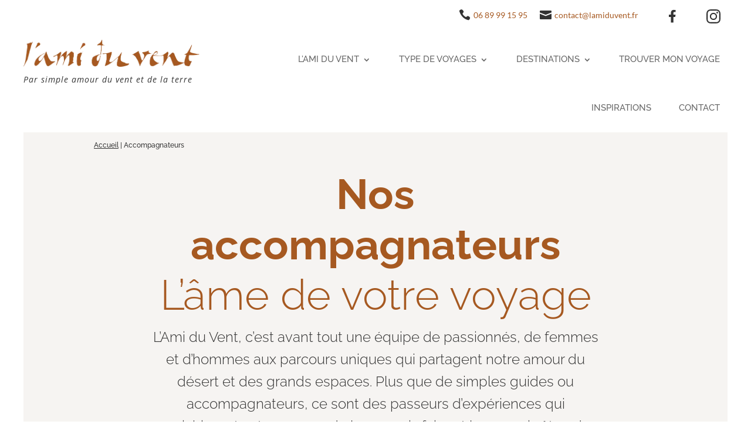

--- FILE ---
content_type: image/svg+xml
request_url: https://www.lamiduvent.fr/wp-content/themes/amiduvent/assets/img/prod-sur-mesure.svg
body_size: 1671
content:
<svg xmlns="http://www.w3.org/2000/svg" xmlns:xlink="http://www.w3.org/1999/xlink" width="132" height="132" viewBox="0 0 132 132">
  <defs>
    <clipPath id="clip-path">
      <rect id="Rectangle_274" data-name="Rectangle 274" width="128.956" height="87.752" fill="none" stroke="#707070" stroke-width="1"/>
    </clipPath>
  </defs>
  <g id="Groupe_1294" data-name="Groupe 1294" transform="translate(-894 -2003)">
    <g id="Groupe_308" data-name="Groupe 308" transform="translate(896.358 2035.722)">
      <g id="Groupe_307" data-name="Groupe 307" transform="translate(0 0)" clip-path="url(#clip-path)">
        <path id="Tracé_4696" data-name="Tracé 4696" d="M5.779,28.622c.575-2.361.123-4.83-.123-7.248s-.231-5.032,1.117-7.053,4.472-2.993,6.272-1.363c2.129,1.923,1.254,6.03,3.68,7.563,1.417.893,3.264.412,4.862-.094q2.955-.944,5.907-1.88c1.085-.343,2.719-.387,2.9.737a2.1,2.1,0,0,1-.286,1.171c-1.381,3.015-2.1,6.9.076,9.392,1.717,1.963,4.674,2.328,7.241,1.862s4.971-1.594,7.523-2.129a33.181,33.181,0,0,1,8.553-.293,2.092,2.092,0,0,1,1.294.365c.965.853-.282,2.343-1.424,2.943a50.2,50.2,0,0,1-10.69,4.139c-2.339.607-5.339,1.844-5.065,4.248.213,1.883,2.35,2.773,4.056,3.6s3.481,2.766,2.469,4.371" transform="translate(14.472 31.737)" fill="none" stroke="#964516" stroke-miterlimit="10" stroke-width="1" stroke-dasharray="1 1"/>
        <path id="Tracé_4697" data-name="Tracé 4697" d="M61.955,8.665,33.3,6.876a7.858,7.858,0,0,0-3.9.416,2.709,2.709,0,0,0-1.569,3.239c.8,1.876,3.7,1.5,5.2,2.874s.882,4.056-.727,5.292-3.792,1.381-5.82,1.294a34.854,34.854,0,0,1-9.424-1.724c-.806-.264-1.836-.506-2.382.141s-.137,1.634.362,2.317c3.384,4.584,9.631,5.752,15.27,6.572a4.577,4.577,0,0,0,2.957-.231,7.928,7.928,0,0,0,1.855-2.14c1.569-1.938,4.349-2.541,6.811-2.14A21.438,21.438,0,0,1,48.8,25.652l-6.977,5.292a26.512,26.512,0,0,0,14.337.915A21.823,21.823,0,0,1,56,39.505l12.88-.022a7.416,7.416,0,0,1,2.621.307c2.371.875,3.2,3.742,3.705,6.218,1,.145,2,.293,3,.437" transform="translate(37.702 17.835)" fill="none" stroke="#964516" stroke-miterlimit="10" stroke-width="1" stroke-dasharray="1 1"/>
        <path id="Tracé_4698" data-name="Tracé 4698" d="M68.654,53.275,45.163,68.827,9.609,20.472,33.1,4.924Z" transform="translate(25.128 12.877)" fill="none" stroke="#3e3e3f" stroke-miterlimit="10" stroke-width="1"/>
        <path id="Tracé_4699" data-name="Tracé 4699" d="M51.744,53.988l34.177-1.016L50.367,4.618,16.19,5.637Z" transform="translate(42.338 12.077)" fill="none" stroke="#3e3e3f" stroke-miterlimit="10" stroke-width="1"/>
        <path id="Tracé_4700" data-name="Tracé 4700" d="M35.747,58.584l34.177-1.016L34.37,9.214.193,10.233Z" transform="translate(0.505 24.095)" fill="none" stroke="#3e3e3f" stroke-miterlimit="10" stroke-width="1"/>
        <path id="Tracé_4701" data-name="Tracé 4701" d="M31.079,17.524l8.777-1.536L36.085,24.06,12.306,42.273,8.571,45.136a2.154,2.154,0,0,1-3.019-.4l-2.386-3.12a2.149,2.149,0,0,1,.4-3.015Z" transform="translate(7.118 41.811)" fill="#fff" stroke="#707070" stroke-width="1"/>
        <path id="Tracé_4702" data-name="Tracé 4702" d="M31.079,17.524l8.777-1.536L36.085,24.06,12.306,42.273,8.571,45.136a2.154,2.154,0,0,1-3.019-.4l-2.386-3.12a2.149,2.149,0,0,1,.4-3.015Z" transform="translate(7.118 41.811)" fill="none" stroke="#3e3e3f" stroke-miterlimit="10" stroke-width="1"/>
        <line id="Ligne_43" data-name="Ligne 43" x1="5.007" y1="6.536" transform="translate(14.419 77.549)" fill="#fff" stroke="#707070" stroke-width="1"/>
        <line id="Ligne_44" data-name="Ligne 44" x1="5.007" y1="6.536" transform="translate(14.419 77.549)" fill="none" stroke="#3e3e3f" stroke-miterlimit="10" stroke-width="1"/>
        <line id="Ligne_45" data-name="Ligne 45" x1="5.007" y1="6.536" transform="translate(38.196 59.336)" fill="#fff" stroke="#707070" stroke-width="1"/>
        <line id="Ligne_46" data-name="Ligne 46" x1="5.007" y1="6.536" transform="translate(38.196 59.336)" fill="none" stroke="#3e3e3f" stroke-miterlimit="10" stroke-width="1"/>
        <line id="Ligne_47" data-name="Ligne 47" y1="18.097" x2="23.624" transform="translate(17.074 62.604)" fill="#fff" stroke="#707070" stroke-width="1"/>
        <line id="Ligne_48" data-name="Ligne 48" y1="18.097" x2="23.624" transform="translate(17.074 62.604)" fill="none" stroke="#3e3e3f" stroke-miterlimit="10" stroke-width="1"/>
        <path id="Tracé_4703" data-name="Tracé 4703" d="M25.253.1A12.029,12.029,0,0,0,13.244,12.12C13.186,15.233,16.371,22.2,19.61,28.1c2.245,4.132,4.483,7.837,5.639,9.721,1.157-1.883,3.4-5.589,5.65-9.721,3.228-5.9,6.417-12.866,6.37-15.979A12.039,12.039,0,0,0,25.253.1" transform="translate(34.631 0.263)" fill="#fff" stroke="#707070" stroke-width="1"/>
        <path id="Tracé_4704" data-name="Tracé 4704" d="M25.253.1A12.029,12.029,0,0,0,13.244,12.12C13.186,15.233,16.371,22.2,19.61,28.1c2.245,4.132,4.483,7.837,5.639,9.721,1.157-1.883,3.4-5.589,5.65-9.721,3.228-5.9,6.417-12.866,6.37-15.979A12.039,12.039,0,0,0,25.253.1Z" transform="translate(34.631 0.263)" fill="none" stroke="#3e3e3f" stroke-miterlimit="10" stroke-width="1"/>
        <path id="Tracé_4705" data-name="Tracé 4705" d="M15.083,7.3a5.359,5.359,0,1,0,5.358-5.358A5.357,5.357,0,0,0,15.083,7.3Z" transform="translate(39.443 5.082)" fill="none" stroke="#3e3e3f" stroke-miterlimit="10" stroke-width="1"/>
        <path id="Tracé_4706" data-name="Tracé 4706" d="M22.587,35.676,54.06,38.4,57.078,7.493Z" transform="translate(59.067 19.597)" fill="#fff" stroke="#707070" stroke-width="1"/>
        <path id="Tracé_4707" data-name="Tracé 4707" d="M22.587,35.676,54.06,38.4,57.078,7.493Z" transform="translate(59.067 19.597)" fill="none" stroke="#3e3e3f" stroke-miterlimit="10" stroke-width="1"/>
        <line id="Ligne_49" data-name="Ligne 49" x1="1.247" y1="1.638" transform="translate(91.072 47.576)" fill="none" stroke="#3e3e3f" stroke-miterlimit="10" stroke-width="1"/>
        <line id="Ligne_50" data-name="Ligne 50" x1="1.247" y1="1.638" transform="translate(99.326 41.015)" fill="none" stroke="#3e3e3f" stroke-miterlimit="10" stroke-width="1"/>
        <line id="Ligne_51" data-name="Ligne 51" x1="1.247" y1="1.638" transform="translate(107.475 34.498)" fill="none" stroke="#3e3e3f" stroke-miterlimit="10" stroke-width="1"/>
        <path id="Tracé_4708" data-name="Tracé 4708" d="M26.183,23.417l14.276,1.236,1.366-14.019Z" transform="translate(68.47 27.809)" fill="none" stroke="#3e3e3f" stroke-miterlimit="10" stroke-width="1"/>
      </g>
    </g>
    <rect id="Rectangle_325" data-name="Rectangle 325" width="132" height="132" transform="translate(894 2003)" fill="none"/>
  </g>
</svg>


--- FILE ---
content_type: image/svg+xml
request_url: https://www.lamiduvent.fr/wp-content/themes/amiduvent/assets/img/adv-facebook.svg
body_size: 278
content:
<svg xmlns="http://www.w3.org/2000/svg" width="28" height="28" viewBox="0 0 28 28">
  <g id="Groupe_1356" data-name="Groupe 1356" transform="translate(-1596 -5774)">
    <path id="Icon_awesome-facebook-f" data-name="Icon awesome-facebook-f" d="M14.23,14.184l.7-4.564H10.552V6.659a2.282,2.282,0,0,1,2.573-2.466h1.991V.308A24.277,24.277,0,0,0,11.581,0C7.975,0,5.618,2.186,5.618,6.143V9.621H1.609v4.564H5.618V25.217h4.934V14.184Z" transform="translate(1601.391 5775)" fill="#333"/>
    <rect id="Rectangle_344" data-name="Rectangle 344" width="28" height="28" transform="translate(1596 5774)" fill="none"/>
  </g>
</svg>


--- FILE ---
content_type: image/svg+xml
request_url: https://www.lamiduvent.fr/wp-content/themes/amiduvent/assets/img/prod-famille.svg
body_size: 1608
content:
<svg xmlns="http://www.w3.org/2000/svg" xmlns:xlink="http://www.w3.org/1999/xlink" width="132" height="132" viewBox="0 0 132 132">
  <defs>
    <clipPath id="clip-path">
      <rect id="Rectangle_264" data-name="Rectangle 264" width="102.777" height="43.363" fill="none" stroke="#4f4f50" stroke-width="1"/>
    </clipPath>
  </defs>
  <g id="Groupe_1295" data-name="Groupe 1295" transform="translate(-1353 -2003)">
    <g id="Groupe_313" data-name="Groupe 313" transform="translate(-17.913 -46.958)">
      <g id="Groupe_287" data-name="Groupe 287" transform="translate(1405.245 2107.109)">
        <g id="Groupe_288" data-name="Groupe 288" transform="translate(0 0)">
          <circle id="Ellipse_23" data-name="Ellipse 23" cx="4.147" cy="4.147" r="4.147" transform="translate(29.045 27.905)" fill="none" stroke="#a65921" stroke-linecap="round" stroke-linejoin="round" stroke-width="1"/>
          <path id="Tracé_4664" data-name="Tracé 4664" d="M80.375,125.4l4.808,4.76a1.881,1.881,0,0,1,.56,1.341v18.628" transform="translate(-57.652 -86.809)" fill="none" stroke="#a65921" stroke-linecap="round" stroke-linejoin="round" stroke-width="1"/>
          <path id="Tracé_4665" data-name="Tracé 4665" d="M129.864,156.509V137.881a1.88,1.88,0,0,1,.56-1.34l3.482-1.832" transform="translate(-91.569 -93.187)" fill="none" stroke="#a65921" stroke-linecap="round" stroke-linejoin="round" stroke-width="1"/>
          <path id="Tracé_4666" data-name="Tracé 4666" d="M105.194,114.4c-2.848,1.279-7.016,3.089-7.8,3.089H95.738a5.167,5.167,0,0,1-3.333-1.218l-3.685-3.11" transform="translate(-63.371 -78.422)" fill="none" stroke="#a65921" stroke-linecap="round" stroke-linejoin="round" stroke-width="1"/>
          <line id="Ligne_36" data-name="Ligne 36" y1="9.295" transform="translate(33.191 54.026)" fill="none" stroke="#a65921" stroke-linecap="round" stroke-linejoin="round" stroke-width="1"/>
          <path id="Tracé_4667" data-name="Tracé 4667" d="M172.811,78.649a2.55,2.55,0,0,0,2.642-2.447V58.9a5.211,5.211,0,0,0-5.4-5H155.111a5.211,5.211,0,0,0-5.4,5V76.2a2.55,2.55,0,0,0,2.642,2.447" transform="translate(-105.173 -37.803)" fill="none" stroke="#a65921" stroke-linecap="round" stroke-linejoin="round" stroke-width="1"/>
          <path id="Tracé_4668" data-name="Tracé 4668" d="M216.274,93.12v34.886" transform="translate(-150.79 -64.685)" fill="none" stroke="#a65921" stroke-linecap="round" stroke-linejoin="round" stroke-width="1"/>
          <line id="Ligne_37" data-name="Ligne 37" x1="0.239" y2="20.229" transform="translate(57.171 43.092)" fill="none" stroke="#a65921" stroke-linecap="round" stroke-linejoin="round" stroke-width="1"/>
          <line id="Ligne_38" data-name="Ligne 38" y1="34.886" transform="translate(49.336 28.435)" fill="none" stroke="#a65921" stroke-linecap="round" stroke-linejoin="round" stroke-width="1"/>
          <path id="Tracé_4669" data-name="Tracé 4669" d="M182.8,11.7a6.636,6.636,0,1,1-6.636-6.636A6.636,6.636,0,0,1,182.8,11.7Z" transform="translate(-118.75 -4.336)" fill="none" stroke="#a65921" stroke-linecap="round" stroke-linejoin="round" stroke-width="1"/>
          <path id="Tracé_4670" data-name="Tracé 4670" d="M9.935,67.733l-1.33-1.911a3.316,3.316,0,0,1-.366-2.377l1.887-8.518.933-4.213.179-.808a5.191,5.191,0,0,1,5.068-4.068h6.914A5.191,5.191,0,0,1,28.238,49.7l3.65,13.742a3.319,3.319,0,0,1-.524,2.8L30.1,67.733" transform="translate(-8.161 -32.281)" fill="none" stroke="#a65921" stroke-linecap="round" stroke-linejoin="round" stroke-width="1"/>
          <path id="Tracé_4671" data-name="Tracé 4671" d="M19.259,69.956l-4.472,21.7H34.01l-4.472-21.7" transform="translate(-12.702 -48.81)" fill="none" stroke="#a65921" stroke-linecap="round" stroke-linejoin="round" stroke-width="1"/>
          <path id="Tracé_4672" data-name="Tracé 4672" d="M38.01,8.539a5.788,5.788,0,1,1-5.788-5.788A5.788,5.788,0,0,1,38.01,8.539Z" transform="translate(-20.685 -2.751)" fill="none" stroke="#a65921" stroke-linecap="round" stroke-linejoin="round" stroke-width="1"/>
          <line id="Ligne_39" data-name="Ligne 39" x1="1.287" y1="20.138" transform="translate(4.44 43.185)" fill="none" stroke="#a65921" stroke-linecap="round" stroke-linejoin="round" stroke-width="1"/>
          <line id="Ligne_40" data-name="Ligne 40" y2="19.99" transform="translate(11.39 43.185)" fill="none" stroke="#a65921" stroke-linecap="round" stroke-linejoin="round" stroke-width="1"/>
          <line id="Ligne_41" data-name="Ligne 41" y1="20.138" x2="1.287" transform="translate(17.054 43.185)" fill="none" stroke="#a65921" stroke-linecap="round" stroke-linejoin="round" stroke-width="1"/>
          <line id="Ligne_42" data-name="Ligne 42" y2="19.99" transform="translate(11.39 43.185)" fill="none" stroke="#a65921" stroke-linecap="round" stroke-linejoin="round" stroke-width="1"/>
        </g>
      </g>
      <g id="Groupe_298" data-name="Groupe 298" transform="translate(1385.525 2062.274)">
        <g id="Groupe_297" data-name="Groupe 297" transform="translate(0 0)" clip-path="url(#clip-path)">
          <path id="Tracé_4692" data-name="Tracé 4692" d="M64.478,42.462l-.57-.76-6.982-9.308L46.437,28.278l-4.513-6.551L31.568,18.981l-4.579-.015-5.775,5.806-7.566,1.905-6.5,9.678L.9,42l-.53.466m21.632,0,6.351-8.1-1.9-3.98.218-2.69M56.913,42.462l-3.932-5.241-1.994-.784M37.374,18.55,46.36,9.921l2.19-5.076L51.926.63,65.711,3.677C67,6.108,68.2,8.394,69.633,10.729l10.494,7.55L89.74,29.6l6.83,3.339,5.319,9.519M81.356,25.612l5.357,6.312,6.829,3.34,4.082,7.2M55.83,8.854l3.546.785L63.3,16.027l1.216.875M78.8,35.318l1.955,2.3,6.829,3.339.8,1.5" transform="translate(0.169 0.283)" fill="none" stroke="#4f4f50" stroke-miterlimit="22.926" stroke-width="1"/>
          <path id="Tracé_4710" data-name="Tracé 4710" d="M64.478,42.462l-.57-.76-6.982-9.308L46.437,28.278l-4.513-6.551L31.568,18.981l-4.579-.015-5.775,5.806-7.566,1.905-6.5,9.678L.9,42l-.53.466m21.632,0,6.351-8.1-1.9-3.98.218-2.69M56.913,42.462l-3.932-5.241-1.994-.784M37.374,18.55,46.36,9.921l2.19-5.076L51.926.63,65.711,3.677C67,6.108,68.2,8.394,69.633,10.729l10.494,7.55L89.74,29.6l6.83,3.339,5.319,9.519M81.356,25.612l5.357,6.312,6.829,3.34,4.082,7.2M55.83,8.854l3.546.785L63.3,16.027l1.216.875M78.8,35.318l1.955,2.3,6.829,3.339.8,1.5" transform="translate(0.169 0.284)" fill="none" stroke="#4f4f50" stroke-miterlimit="22.926" stroke-width="1"/>
        </g>
      </g>
      <path id="Tracé_4709" data-name="Tracé 4709" d="M20102.887-4538.036l4.662,6.239,10.158,3.759,2.807,3.563" transform="translate(-18681.072 6630.037)" fill="none" stroke="#a65921" stroke-width="1" stroke-dasharray="1 1"/>
      <path id="Tracé_4711" data-name="Tracé 4711" d="M59.311,17.453l5.6,3.875L73.8,32.091l7.91,3.9,1.948,3.887" transform="translate(1396 2065.015)" fill="none" stroke="#a65921" stroke-width="1" stroke-dasharray="1 1"/>
    </g>
    <rect id="Rectangle_326" data-name="Rectangle 326" width="132" height="132" transform="translate(1353 2003)" fill="none"/>
  </g>
</svg>


--- FILE ---
content_type: image/svg+xml
request_url: https://www.lamiduvent.fr/wp-content/themes/amiduvent/assets/img/picto-s-islande.svg
body_size: 5776
content:
<svg xmlns="http://www.w3.org/2000/svg" xmlns:xlink="http://www.w3.org/1999/xlink" width="134" height="97" viewBox="0 0 134 97">
  <defs>
    <clipPath id="clip-path">
      <rect id="Rectangle_225" data-name="Rectangle 225" width="114.5" height="79.018" fill="none" stroke="#fff" stroke-linecap="round" stroke-linejoin="round" stroke-width="2"/>
    </clipPath>
  </defs>
  <g id="picto-s-islande" transform="translate(-759 -1329)">
    <g id="Groupe_1305" data-name="Groupe 1305" transform="translate(768.75 1343.999)">
      <g id="Groupe_143" data-name="Groupe 143" transform="translate(0 -5)" clip-path="url(#clip-path)">
        <path id="Tracé_2456" data-name="Tracé 2456" d="M26.928,55.63c-.722.624-.821.427-.985,1.084s-.559.722-.132.756.953-.427.953-.066-.033.591.394.526.855.066.591.23-.164.427-.164.591-.394-.591-.69-.131-.361.624-.789.624-1.708-.756-1.544-.394.953.887.821,1.282-.722-.3-.821.033,1.281,1.249-.1,1.249-1.347.164-1.741.46-.2.263-.854.3-1.15-.361-1.314.033.23.756-.526.854-.69.723-1.018-.033a7.494,7.494,0,0,0-.46-.953s-1.709-2.2-2.07-1.61.361,1.676.493,2.2-.493.756-.3,1.183a.889.889,0,0,1-.1,1.052c-.262.361-1.018,2.53-.1,2.4s.526-1.018,1.314-.394,1.117-.46,1.445-.23-.131.526.69.033,1.249.033,2.53.361,1.38-.1,2.431-.065,1.413-.953,2.037-.394.526,1.117,1.183.92.789-.526,1.347-.394,1.676.2,1.873-.427.362-.493.822-.526.953-.1.361-.526-.526-.526-.033-.887,1.544-.624,1.281-.2-.722.1-.591.592-.2,1.117.1,1.347,3.121,1.249,3.45,1.774.624.2,1.248-.066.362-.427.657-.986.3-.46.3-.1a3.383,3.383,0,0,1-.362,1.347c-.164.23-.394.329-.1.46s1.052.033.92.263-1.248-.591-1.248.1.953,2.037,1.347,1.479.065-1.314.558-1.413,1.084-.164,1.216-.722.263-1.183.361-.921a4.869,4.869,0,0,1-.132,1.347s1.018,1.019.822,1.151-1.085-.855-1.512-.625-.657.131-.624.493.263.46.1.92a1.613,1.613,0,0,0,.526,1.347c.164.065.394-.164.23-.624s-.1-.953.164-.493.657,1.117.361,1.61.69-.066.854.263-.591.329-.033.69,1.643,1.445,2.136,1.413.427.23.46-.657-.329-1.281.3-1.676,1.347-1.052,1.182-.657-.887,1.019-.755,1.61-.854.722-.394,1.15.756,0,1.183.1a1.137,1.137,0,0,0,.822-.033c.3-.1.263.053.639.234s1.032-.59,1.131-.279-.328.377-.082.491a3.582,3.582,0,0,1,1.737.886c.852.787.229.753,1.278.852s.934-.311,1.655.426.328.394,1.049.672.541-.131.8-.278.393.295.721.409.1-.016.623-.016a7.786,7.786,0,0,1,2.13.377c1.442.345,1.541.18,2.065-.049a13.508,13.508,0,0,1,2.779-1c.815-.106,1.289-.3,1.239-.709s-.652-.547-.53-1.166.261-.865.449-.522-.065.481.636.392,1.329-.359.995-.082-.824.212-.9.579-.269.669-.065.807.179.179.946-.22.759-.473,1.379-.767,1.174-.848.709-.759a11.482,11.482,0,0,1-1.3.057c-.277.033.31-.2.342-.359s-.864-.065-.9-.179.245-.31.685-.269.636-.188.905-.261.3.065.6.033.44-.114.506-.212.394-.608-.065-.542-.8-.361-.524-.361.557.262.9-.18.606-.95.2-.8-.311-.377-.771-.18-.688.148-.7.033.017.016.344-.459-.049-.984.393-.984.213.066.607-.262.082-.262.639-.295-.049-.541.672-.41,1.377.049.917.328-.508.557-.753.7.262-.492-.541-.148-1.344.934-.7.738.771-.771.984-.394.311.394.836-.131.443-.18.819-.672.443-.705.492-.492.214.344.868,0,1.115.082,1.8-.426.377-.786.95-.459-.049-.065,1.049.18,1.229.311.951-.279-.282-1.277-.054-1.334.261-.245.3-.62.424-1.215.449-.587-.294,1.052-.294,1.574-.057,1.443.22,1.2.049-.856.294-1.207.636-1.012.791-.433.709,1.729.839,1.093.025-1.068.262-1.077.147.2.791,0,.522-.326.914-.579.611-.489.6-.278.131.392.554-.065.424-.612.743-.979a4.744,4.744,0,0,0,.9-1.321c.155-.448.318-1.345.587-1.076s1.012-.278,1.069-.579.228-.4.611-.653,1.223-.987,1.281-1.452-.6-.351.106-.555a11.143,11.143,0,0,0,2.153-.864c.432-.269.041-.392.236-.644a2.9,2.9,0,0,1,1.444-.717c.733-.2,1.508-.245,1.663-.579s-.26-.236.2-.547a1.892,1.892,0,0,0,.734-1.525,4.171,4.171,0,0,0-.53-1.329,5.707,5.707,0,0,1,.889,1.305c.1.342-.171.8.171.759s.2-.539.44-.449-.032.62.465.62.008-.073.644.106.661-.653,1.076-.326-.375.791.432.914,1.892-.522,1.623-1-1.264-.334-.628-.864S103,53.107,103.07,52.6s1.033-.688,1.344-.459.426.2.639-.508.132-2.344.426-2.688,1.36-1.639.885-1.311-1.049,1.147-1.312,1.081a1.158,1.158,0,0,1-.721-.459c-.115-.23.557-.344,1.032-.655s.672-.393.361-.869-.361-.868-.033-.852.361.18.524-.033a2.515,2.515,0,0,0-.524-1.868c-.443-.508-1.59-1.606-.672-1.229a2.372,2.372,0,0,1,1.328,1.459c.2.409.475.54,1.2.7s.279-.836,1.262-.623,1.344-.541,1.2-1-.655-.574-.016-.852,2.1-.115,1.77-.541-1.393-.41-1.164-.557.475.082.819-.066a1.444,1.444,0,0,0,.836-.754c.164-.393-.852-1.1-1.229-1.049s-1.065.131-1.294-.131-.246-.361.344-.361.852-.262,1.491-.082,1.36.655,1.278.115-.655-.574-.967-.655-1.229-1.508-1.819-1.508a14.256,14.256,0,0,1-1.966.147c-.492-.1-1.328-.508-.721-.508a2.026,2.026,0,0,0,1.033-.114c.344-.148.475.246.9-.1s-.229-.41.1-.7,1.147-.492,1.147-.033.623.426.754.82-.213.836.688.9,1.459.328,1.688-.164-.426-1.065-.164-1.246.158-.557.749-1.182-.033-1.577-.493-1.052-1.281-.164-1.281-.164,1.314-.591,1.018-.887a1.242,1.242,0,0,0-1.183-.328,11.379,11.379,0,0,1-2.6-.033c.493-.1,2.136-.361,2.793-.558s1.873-.821,1.249-1.314-1.018-1.018-1.347-.723-.788.165-1.249.165-.854.394-1.15.492S109.3,30,109,30.2s-.788.624-.788.624.657-.953,1.018-1.018.624.23.854-.066.23-.2.953-.559.756-.788.361-.953-1.183-.263-.526-.427,1.412-.394,1.412-.953.066-.4.263-1.019.3-.164.132-1.018-.428-2.431-.986-1.774-.362,1.018-.855.756a1.677,1.677,0,0,1-.756-1.018c-.131-.329.854-1.183-.591-.92s-1.347.69-2.135.131-.033-1.117-1.314-.92-1.906,3.351-2.628,3.351,1.215-2.957,1.314-3.319,1.216.033.789-.756-1.282.066-1.15-1.117.3-1.938-.1-1.642-1.052,1.249-1.413,1.182-.92-.722-1.545-.263-1.051,1.084-1.347.821.3-.591.132-1.018-.493-.526-.033-1.018a3.189,3.189,0,0,0,1.084-1.906c.361-1.314.559-2.069.2-2.5s.263-1.249-.526-1.577-1.511.625-1.971.756-.329-.592-1.38-.329-.132-.329-.132-.559-.625-.591-1.15-.559-.953-.329-.23-.788,1.38-.559,1.545-1.216a3.709,3.709,0,0,0,0-2c-.2-.3.131-.427.69-.788s0-.855.723-.986a3.985,3.985,0,0,0,2.267-1.084c.3-.526.23-.723-.3-.493s-.624.625-1.511.23S98.587,2.173,98,3.093a18.713,18.713,0,0,1-1.183,1.873c-.591.756-.69-.033-.953.789s-.625.953-1.413.722-.558,1.019-.493,1.577.788,1.38-.263,1.15S92.345,7.758,91.72,7.955s-.722.23-1.051-.23.3-.723-.427-1.019-1.807-.065-.854-.722,1.314-.92,1.018-1.512-.131-1.018-1.018-1.018-.723.033-.986-.164-1.446-.658-.887-1.117.526-.624-.131-1.183-.46-1.15-1.413-.821-.756-.624-1.15.132-.526.624-.953,1.018-.427-.427-.822-.2-.362-.756-.854-.3-1.052-.066-1.052.559.986,1.873,1.018,2.628,1.117.855.69,2.5a9.183,9.183,0,0,0-.329,2.333c-.1.591-.919-.066-1.215.3s0,.92-.723,1.183-.065.755-.822.361a2.268,2.268,0,0,0-1.675-.033s.065-1.511-.69-1.839-.46.065-.985.263-1.085-.657-1.019.23-1.117,1.511-1.38,1.938a3.53,3.53,0,0,0-.591,1.873c-.1,1.084.559,1.183-.131,1.117s-.92-.2-1.052.2-.328,1.445-.328,1.445a17.707,17.707,0,0,1-1.216-2.3c-.263-.756-.986-1.249-1.348-1.709S69.083,10.42,68,10.321s-.394-.132-1.676-.362-1.544-2.135-2.3-.329a3.785,3.785,0,0,0,.329,3.779c.46.69.033.821.2,1.478s-.2,1.084.624,1.249,1.216-.164,1.052.788.394,1.479.164,2.07.164,1.643.329,2.431.131,1.348-.033,1.314a11.224,11.224,0,0,1-.92-2.661,15.147,15.147,0,0,1-.427-2.2c-.066-.723-.559-.427-.756-1.018s-.3-1.216-1.117-1.446-.921-.2-1.216-1.15.558-2.234-.3-2.464-1.051.625-1.051-.132.394-2.4-.526-1.905-.788,1.577-.92.788-.394-2.037-.887-1.741.427,1.38-.526.887-1.479-.526-1.413.329.493,2.267-.329,1.774-.066.1-.986.2-1.117-.23-1.906.164-.69.789-.69,1.709-1.281-.362-.854,1.084,1.38,2.859,1.018,3.45.493,2.826-.3,2.4-1.347-1.051-1.544-.756-.493-.887-.756-1.972-.953-1.15-1.577-1.807a3.25,3.25,0,0,1-.953-1.676,6.653,6.653,0,0,0-.887-2.333c-.559-.756.065-1.347-.756-1.347s-1.545.788-2,.69.066-.033-.723.493-1.577.788-.821,1.577a3.016,3.016,0,0,1,.722,2.5c-.033.887,1.479,1.38.887,1.971s-.953.263-.362,1.314-.2,1.971-.3,2.464.164.329.033,1.249-1.314.165-1.248.625.526.361.328.985-.033,2.2-.624,1.577-.723-.854-.526-1.347-.46.1-.558-.756.3-1.445-.033-2.037-.328-1.445-1.117-.657a11.879,11.879,0,0,0-2.727,3.581c-.492,1.347-.722,1.807-.426,2.661s1.051,2.1.492,1.972-1.61-4.535-1.61-2.727.164,2.694.131,3.285-.545,1.208-.4,1.8,1.147,1.425.475,1.59S35.2,33,34.975,32.391a3.344,3.344,0,0,1-.164-1.835c.082-.934-.59-4.524-1.213-4.1s-1.688,1.049-1.213.573,1.8-2.851,1.475-3.212-1.049-.065-1.213-.1.1-.721-.426-.868-1.393-.1-1.77-.476-.164-1.081-.311-1.557-1.016-1.786-.852-1.753a3.324,3.324,0,0,1,1.262,1.278c.2.524.426,1.164.951.918s.278,0,1-.295,1.311-.524.884-.9a3.7,3.7,0,0,0-.852-.574c-.377-.229-.18-.294.263-.54s.983-.459,1.163-.852-.229-1.065-.033-1.425.59-1.606-.065-1.557-1.213.262-1.065-.065.311-.721-.115-.639-1.491.541-1.475.344,1.59-.492,2.13-.737.672-1.016.164-1.131-1.164.7-1.475.393-.344-.295-.262-.688.18-1.393-.23-1.426-.426.148-.443.738-.377,1.278-.606.983.574-1.065.033-1.229-.54.115-.54-.278.033-2.557-.754-2.8S27.944,8,27.878,7.529s-.23-1.016-.59-.967-.3-.8-.869-.328-.327.066-.95.131-.033-.918-.214-.983S25.24,4.268,24.928,4.3s-.1-.655-.557-.9-.3-.754-.623-1.409-.426-.852-.377-.2-.393.771-.787.377-.918-1.2-.967-.59-.1.754-.508.754-.41.131-.688-.23.508-.049-.639-.213-.77-.836-1.131-.819-.311.344.017.8.148.951-.1.59-.065-.639-.475-.59-.754-.278-.721.23-.05.23-.394-.016-1.2-.18-.688.409.967.689.688.918-.967-.229-1.164.017.049,1,.673,1.311,1.278.95,1.638.492.721-1.278.787-.836-.574.7,0,.737.491-.147.983-.426,1.049-.606.689-.082-.836.655-.328.9,1.344.426,1.541.148,1.278-1.081.951-.443-1.393.508-.918.836,1.491-.246,1.328.164.017.311-.836.459-1.459.606-2.016.213-.558-.787-1.049-.409-1.557,0-1.524.606a4.581,4.581,0,0,0,1.032,2.048c.426.524,1.786.148,2.016.918s.426,1.23,1.115,1.065,1.639-.574.77-.033-1.344.41-.8.918a2.8,2.8,0,0,1,1.065,1.918c-.065.639.084.68.043,1.023a5.561,5.561,0,0,1-.3,1.215c-.2.62-.253,1.044-.489.791s.342-1.313.294-1.68-.563-1.737-.726-1.451-.261,1.1-.44,1.623-.384,1.5-.865,1.28.139-.783.376-1.264a3.445,3.445,0,0,0,.188-2.039c-.163-.661-.343-1.273-.783-1.346s-.913-.041-.872.3-.22,1.476-.343,1.273.041-.938-.139-.9-.326.505-.392.359.074-.3.1-.473-.212-.693-.514-.514-.6.538-.637.277.164-.424.212-.693-.052-1.473-.691-1.587-.443.754-.95-.082a5.994,5.994,0,0,0-1.164-1.508c-.213-.147-.18-.721-.885-.721s-.95-.443-1.311-.443-.033.508-.41.541-.9-.295-1.016.23.246.7.934,1,1.246.951.213.639S10.6,8.464,10.424,8.906s.114,1.033.8,1.573,1.557.672,1.295,1.2-.361.344-.984-.033-.639-.344-1.377-.819S8.9,10.578,8.8,11.43s1.328,2.1,1.606,2.786.787.475,1.18.754a6.026,6.026,0,0,0,1.753.918c.164-.082,1.459.655,1.18.754s-.934-.426-1.59-.442-1.344-.951-1.8-.918.459.754-.557.066-.951-1.279-1.819-1.18-.59,3.245.017,3.344.868-.311,1.442.049,2.261,1.107,2.951.811,1.215-.591,1.15-.164-.3.263-.328.46.033.394-.526.263a4.691,4.691,0,0,0-1.807-.066c-.657.1-.723.788-.033,1.018s1.807.854,1.117.887-.165.722-.658.821-.591-.756-.953-.361-.329.657-.46,0-.69-1.938-1.15-2.1-.985-.493-2.333-1.183S5.9,16.17,5.342,16.728s-.953,1.906.033,2.5,2.5,1.709,2.333,1.972-.428.1-1.314-.329-1.38-.263-.756.3S6.656,23.333,6.919,23.4s1.314.3.854.427-.789,0-1.61-.492-1.084-.165-1.61-1.151-.492-.919-1.215-1.248-1.183-.986-.986.1.526,1.577-.526,1.642-2.07.887-1.774,1.511,3.023-.887,3.68-.164a2.267,2.267,0,0,0,1.873.919c.854.066-.2.756.394,1.413s1.347.23,2.464-.3.559-.559,2-.46.756-1.051,1.38-.722.591.46,1.215.2.362-.854.821-1.38.329-1.347.855-.361,1.182,1.346,1.478.722.46-1.183.69-1.052-.329.756.559.3,1.183-1.314,1.052-.591-.723,1.15-.723,1.347.591,2.2,1.018,1.347-.657-2.892,0-3.023.69.591.69,1.051-.492,1.511.165,1.018.361-.755.755-.591.559.1.46-.69-.164-1.412.066-1.018.788.821.558,1.709-.23,1.412.1,1.182.132-.492.625-.624,1.676-1.084,1.479-.46-1.183.888-.526.855,1.249-.723,1.412-.723.657.953,0,.953-2.1.3-2.037.756,1.018,1.413,1.545,1.249S25.45,24.811,25.45,25.6s.065.854.46.559.92-.2.92.164-.131.986.69.854,2.891.033,1.807.23-1.938-.427-2.169.526-1.183,0-1.445.591-1.249.657-1.643,1.216-1.215-.066-1.774.92-1.71,1.585-1.874,1.978-1.18.23-.492.361,1.278.049.918.344-1.574.311-.8.59,1.508-.492,1.8,0a1.892,1.892,0,0,0,1.475.983c.689.049.836.672,2.18.443s1.344-.934,1.95-1.475,1.786-.868,1.491.049-1.77,1-1.443,1.819,1.246.95.246,1.344-1.917.017-3,.148-2.114-1.033-2.573-.606-.787-.312-1.459.033-1.753.18-1.508.7.7,1.475-.033.77-.951-.655-.869-1.163.1-1.36-.475-.934a3.789,3.789,0,0,1-1.377.443c-.114.1.737.278.426.639s-.852.213-1,.36-.541-.754-.8-.475-.082.639-.345.9-.443-.327-.54.311-.131,1.344-.328.918-.623-.753-.23-1,.508-.475.344-.721,0-.164-.688-.2-.606.787-.524,1.1-.737,1.033-.9.721-.246-1.278-.7-.885-1.1-.148-1.344.065-.984,1.557-1.737,1.508-1.2-.524-1.786-.771-1.557.23-1.9.361-1.229-.918-.655.393,1.508,1,1.295,1.835S5.95,43.306,6.278,43.4a3.337,3.337,0,0,0,1.148.23c.672.033.7-.361.8-.9s.262-1.409.7-.918.508.836,1.213.541.459-.869,1.049-.737.9-.361,1.507.262.558.214,1.524.639,1.311-.623,2.049.033,1.278,1.246,1.344.672.475-.787.557-.524-.737,1.213.279,1.032.934-.1,1.163-.606-.065-.18.689-.36,1.032-.886.8-.2-.524,1.229-.033,1.229.8-.1.672.328a1.719,1.719,0,0,1-.443.868c-.213.18-1,1.344-.623,1.131s.41-.7.918-.754,1.065-.59,1.016-.409-.508.409-.721.753.393.771-.262.885-.721-.377-.7.131.688,1.065.508,1.475-.409.95-.033,1,.475-.738.819-.312-.016.312.2.558.311.491.23.59-.266.149-.1.492.359.171.505.6.057.3.62.2.432-.294.514-.685.212-.44.384-.832.375-.995.424-.563.1.8.416.449.073-.5.408-.441.408-.171.888-.236.343-.262.612-.465.35-.424.375-.188-.53.408-.5.628.751.432.081.514-1.19.008-1.541.424-.579.408-.579.8,0,.636-.163.775-.189-.274-.385.874.557,1.229.787,1.115,1.147.065.213.393-.868.065-1.2.459-.869.344-.541.672A1.942,1.942,0,0,0,25.9,55.4c1-.312-.017-.9,1.147-1.262s.934-.884,1.426-.983.082.311.655.295,1.1-.524,1.2-.18,0,.852.541.59.787-.164.278.132a1.192,1.192,0,0,1-1.295.114c-.278-.23-.147-.426-.672-.148s-1.131-.065-1.147.295-.459.46-.639.46-.344-.049-.344.343a1.136,1.136,0,0,1-.114.573" transform="translate(0 0)" fill="none" stroke="#fff" stroke-linecap="round" stroke-linejoin="round" stroke-width="2" fill-rule="evenodd"/>
      </g>
    </g>
    <rect id="Rectangle_337" data-name="Rectangle 337" width="134" height="97" transform="translate(759 1329)" fill="none"/>
  </g>
</svg>


--- FILE ---
content_type: image/svg+xml
request_url: https://www.lamiduvent.fr/wp-content/themes/amiduvent/assets/img/adv-instagram.svg
body_size: 538
content:
<svg xmlns="http://www.w3.org/2000/svg" width="28" height="28" viewBox="0 0 28 28">
  <g id="Groupe_1357" data-name="Groupe 1357" transform="translate(-1550 -5773)">
    <path id="Icon_awesome-instagram" data-name="Icon awesome-instagram" d="M14,9.057a7.177,7.177,0,1,0,7.177,7.177A7.166,7.166,0,0,0,14,9.057ZM14,20.9a4.666,4.666,0,1,1,4.666-4.666A4.675,4.675,0,0,1,14,20.9ZM23.143,8.764A1.674,1.674,0,1,1,21.469,7.09,1.67,1.67,0,0,1,23.143,8.764Zm4.754,1.7A8.285,8.285,0,0,0,25.635,4.6,8.339,8.339,0,0,0,19.77,2.336c-2.311-.131-9.239-.131-11.55,0A8.327,8.327,0,0,0,2.354,4.591,8.312,8.312,0,0,0,.093,10.457c-.131,2.311-.131,9.239,0,11.55a8.285,8.285,0,0,0,2.261,5.865A8.35,8.35,0,0,0,8.22,30.133c2.311.131,9.239.131,11.55,0a8.284,8.284,0,0,0,5.865-2.261A8.339,8.339,0,0,0,27.9,22.006c.131-2.311.131-9.232,0-11.544ZM24.911,24.486a4.724,4.724,0,0,1-2.661,2.661c-1.843.731-6.215.562-8.252.562s-6.415.162-8.252-.562a4.724,4.724,0,0,1-2.661-2.661c-.731-1.843-.562-6.215-.562-8.252s-.162-6.415.562-8.252A4.724,4.724,0,0,1,5.746,5.322C7.589,4.591,11.961,4.76,14,4.76s6.415-.162,8.252.562a4.724,4.724,0,0,1,2.661,2.661c.731,1.843.562,6.215.562,8.252S25.641,22.65,24.911,24.486Z" transform="translate(1550.005 5770.762)" fill="#333"/>
    <rect id="Rectangle_345" data-name="Rectangle 345" width="28" height="28" transform="translate(1550 5773)" fill="none"/>
  </g>
</svg>


--- FILE ---
content_type: image/svg+xml
request_url: https://www.lamiduvent.fr/wp-content/themes/amiduvent/assets/img/picto-s-tunisie.svg
body_size: 6355
content:
<svg xmlns="http://www.w3.org/2000/svg" xmlns:xlink="http://www.w3.org/1999/xlink" width="134" height="97" viewBox="0 0 134 97">
  <defs>
    <clipPath id="clip-path">
      <rect id="Rectangle_332" data-name="Rectangle 332" width="48.174" height="94.159" fill="none" stroke="#fff" stroke-linecap="round" stroke-linejoin="round" stroke-width="2"/>
    </clipPath>
  </defs>
  <g id="picto-s-tunisie" transform="translate(-1079 -1329)">
    <g id="Groupe_1336" data-name="Groupe 1336" transform="translate(1121.913 1330.857)">
      <g id="Groupe_1324" data-name="Groupe 1324" clip-path="url(#clip-path)">
        <g id="Tracé_5576" data-name="Tracé 5576" transform="translate(-0.041 -0.039)" fill="none" stroke-linecap="round" stroke-linejoin="round" stroke-miterlimit="10">
          <path d="M25.562,93.733h1.477l.721-.64,1.85-1.152,1.328-2.256.72-.955L31.566,87.7l.7-.758-.288-2.89L30.8,80.267l.453-1.61.118-1.269,1.727-1.27,2.768.123,2.187-2.768V71.857l6.916-4.378,2.651-4.033-.917-.928-.811-4.608.4-1.029L44.878,56.6l-3.536-2.175-.362-1.265-.1-1.733-1.814-.986-.725.539.182.906-.906.725-1.632-.725-.544-1.819-1.723.373L29.908,47.81,28,44.354l1.173-3.535,5.994-4.171L38.616,33.2l.907-1.093-1-1.36L39.8,29.4l-.454-1.734-.906-.629.091-3.9-3.536-1.365-2.907-3.9.55-3.168,2.9-2.005.176-2.173L38.073,6.98V4.623l-1.089-.816-4.261,3.9L31.268,9.25,30.09,8.522,28.276,4.436l-1.183-.45L27.365,1.9,25.823.541l-2.629.543L23.1,2.626,21.834.9l-3.178.637L14.3,3.719,11.215,6.437l-.006-.006-.384,1.688L11.29,9.5l-.463,3.651.059,3.813L8.746,22.457,9.5,25.694l1.562,1.8.171.752-.981.923L9.21,30.9l1.616,1.621L9.669,33.8l-.747,4.218L7.594,39,6.5,40.5l-1.792.523L1.995,44.258.57,50.039l.809.523,1.442,3.125L2.3,55.068l1.5,2.256,1.214.411,3.4,2.943.867,2.95,2.773,1.157L13.216,66l1.9.464,3.008,3.3ZM36.169,48.445l.357-.907h2.182l.907,1.089L38.073,49.9Z" stroke="none"/>
          <path d="M 26.89384269714355 91.27631378173828 L 28.13523101806641 90.50356292724609 L 29.21400451660156 88.671142578125 C 29.25255393981934 88.60569000244141 29.29477119445801 88.54247283935547 29.34050369262695 88.48182678222656 L 29.59758949279785 88.14080810546875 L 29.57398796081543 87.87275695800781 C 29.52460289001465 87.31184387207031 29.71397018432617 86.75607299804688 30.0955696105957 86.34198760986328 L 30.18557548522949 86.24432373046875 L 30.00682830810547 84.44995880126953 L 28.88878631591797 80.86232757568359 C 28.77365303039551 80.49287414550781 28.7681713104248 80.09795379638672 28.87300300598145 79.72545623779297 L 29.27689933776855 78.29031372070312 L 29.37798690795898 77.20298767089844 C 29.43088722229004 76.63405609130859 29.72458648681641 76.11492156982422 30.18498802185059 75.77655792236328 L 31.9124698638916 74.5069580078125 C 32.28025054931641 74.23664855957031 32.72942733764648 74.10030364990234 33.18538665771484 74.12049102783203 L 34.93022537231445 74.19778442382812 L 36.05180358886719 72.77854919433594 L 36.05180358886719 71.85739135742188 C 36.05180358886719 71.17189025878906 36.40288543701172 70.53414154052734 36.98208618164062 70.16751098632812 L 43.53396606445312 66.02012634277344 L 45.07297515869141 63.6787109375 C 44.90116500854492 63.4373893737793 44.7843132019043 63.15975952148438 44.73250198364258 62.86537551879883 L 43.94172286987305 58.37166595458984 C 43.9039192199707 58.35163497924805 43.86673355102539 58.33037948608398 43.83020401000977 58.30790710449219 L 40.2944221496582 56.13275909423828 C 39.86913681030273 55.87112426757812 39.55708694458008 55.45987319946289 39.41963577270508 54.97982406616211 L 39.13006591796875 53.96851348876953 L 38.86952209472656 54.17700576782227 C 38.28590393066406 54.64402389526367 37.49057769775391 54.74662399291992 36.80753707885742 54.44300842285156 L 35.17572021484375 53.7176399230957 C 34.64250564575195 53.48060607910156 34.23938751220703 53.02252578735352 34.07207107543945 52.4634895324707 L 34.05796051025391 52.41634750366211 C 33.54416275024414 52.50415802001953 33.01488494873047 52.38798522949219 32.58412170410156 52.09035873413086 L 28.77063751220703 49.45547485351562 C 28.51565361022949 49.27928924560547 28.30508804321289 49.04625701904297 28.15558624267578 48.77475738525391 L 26.25257110595703 45.3188591003418 C 25.9838695526123 44.83089065551758 25.93085289001465 44.2529411315918 26.10630416870117 43.72422409057617 L 27.27931976318359 40.18937301635742 C 27.41538619995117 39.77934265136719 27.68057060241699 39.42438888549805 28.03518676757812 39.1776237487793 L 33.88322830200195 35.10826873779297 L 36.97479248046875 32.01589584350586 L 36.91378784179688 31.93274116516113 C 36.34420394897461 31.15632438659668 36.40875244140625 30.0842399597168 37.0673713684082 29.38177490234375 L 37.55810928344727 28.85836791992188 L 37.29547119140625 28.67619132995605 C 36.7431526184082 28.2930908203125 36.42021942138672 27.65815734863281 36.43592071533203 26.98615837097168 L 36.49411773681641 24.49312782287598 L 34.27020263671875 23.63440704345703 C 33.91823577880859 23.49849128723145 33.61190414428711 23.26580810546875 33.38655471801758 22.96322441101074 L 30.47953796386719 19.05965805053711 C 30.15172004699707 18.61944007873535 30.01920318603516 18.06385803222656 30.11306953430176 17.52309036254883 L 30.66290473937988 14.35510730743408 C 30.75465393066406 13.82645702362061 31.05495452880859 13.35684108734131 31.49635314941406 13.05179119110107 L 33.61771011352539 11.58570575714111 L 33.71690368652344 10.3576078414917 C 33.74431991577148 10.0181245803833 33.85797119140625 9.69127368927002 34.04710388183594 9.408007621765137 L 34.39512252807617 8.886798858642578 L 34.12818908691406 9.13104248046875 L 32.72377014160156 10.62150764465332 C 32.07248687744141 11.31270694732666 31.02493476867676 11.45057392120361 30.21700286865234 10.95142364501953 L 29.03840446472168 10.22329044342041 C 28.69578742980957 10.01162433624268 28.4250373840332 9.701440811157227 28.26161956787109 9.333357810974121 L 26.78572082519531 6.009004592895508 L 26.38090324401855 5.854890823364258 C 25.51555442810059 5.525457382202148 24.98946952819824 4.645090579986572 25.10930442810059 3.726940870285034 L 25.24292373657227 2.703097581863403 L 25.09971809387207 2.732689619064331 L 25.09905433654785 2.743940830230713 C 25.04936981201172 3.585457324981689 24.47737121582031 4.305474281311035 23.66888809204102 4.544190883636475 C 22.86041450500488 4.782907009124756 21.98905372619629 4.489057064056396 21.49025344848633 3.80949068069458 L 20.97633171081543 3.109339475631714 L 19.31192779541016 3.443002223968506 L 15.42605781555176 5.390909194946289 L 13.01393032073975 7.517417907714844 L 12.90092182159424 8.014616012573242 L 13.18578720092773 8.863507270812988 C 13.28163719177246 9.149157524108887 13.3117208480835 9.452757835388184 13.27378749847412 9.751657485961914 L 12.82819747924805 13.26189422607422 L 12.88453674316406 16.93350791931152 C 12.88850402832031 17.19207382202148 12.84228706359863 17.4489574432373 12.74845409393311 17.68994140625 L 10.83390235900879 22.60640716552734 L 11.3336706161499 24.75662422180176 L 12.56975364685059 26.17864036560059 C 12.78612041473389 26.42753982543945 12.93757057189941 26.7260913848877 13.0106201171875 27.04770660400391 L 13.18150424957275 27.79999160766602 C 13.33848667144775 28.49105834960938 13.11803722381592 29.21359062194824 12.6020040512085 29.6993236541748 L 11.82280349731445 30.43277549743652 L 11.72760581970215 30.59138298034668 L 12.24248695373535 31.10774040222168 C 12.99505424499512 31.86245727539062 13.0235538482666 33.07472229003906 12.3073034286499 33.86397552490234 L 11.5378303527832 34.71187591552734 L 10.89168739318848 38.36212539672852 C 10.80273723602295 38.86465835571289 10.52503681182861 39.31417465209961 10.11547088623047 39.61862564086914 L 9.031394958496094 40.42448043823242 L 8.114520072937012 41.68245697021484 C 7.85418701171875 42.03962326049805 7.482887268066406 42.30050659179688 7.058603763580322 42.42433929443359 L 5.848916053771973 42.77740859985352 L 3.825372934341431 45.18831634521484 L 2.838089227676392 49.19412231445312 C 2.983927965164185 49.34969711303711 3.104650735855103 49.52834320068359 3.194887161254883 49.72385787963867 L 4.637237071990967 52.84912490844727 C 4.86107063293457 53.33414077758789 4.881603717803955 53.88854217529297 4.694220542907715 54.38875579833984 L 4.535675525665283 54.81201934814453 L 5.092437267303467 55.64888763427734 L 5.660737037658691 55.84150695800781 C 5.905237197875977 55.92437362670898 6.131370544433594 56.05379104614258 6.32667064666748 56.22260665893555 L 9.731487274169922 59.16582489013672 C 10.02208709716797 59.41702270507812 10.23420333862305 59.74660873413086 10.34247016906738 60.11515808105469 L 10.94025707244873 62.15007019042969 L 12.83353710174561 62.94009017944336 C 13.09087085723877 63.0474739074707 13.32292079925537 63.20747375488281 13.5147533416748 63.40982437133789 L 14.26217842102051 64.19820404052734 L 15.59310340881348 64.52298736572266 C 15.97903728485107 64.61717224121094 16.32818794250488 64.82415771484375 16.59601974487305 65.11753845214844 L 19.60427093505859 68.41275787353516 C 19.80247116088867 68.62985992431641 19.95037078857422 68.88797760009766 20.03743743896484 69.16875457763672 L 26.89384269714355 91.27631378173828 M 27.03861999511719 93.73332214355469 L 25.56188774108887 93.73332214355469 L 18.1272029876709 69.76119232177734 L 15.11895370483398 66.46597290039062 L 13.21593761444092 66.00157165527344 L 12.06335353851318 64.78584289550781 L 9.29008674621582 63.62862396240234 L 8.423553466796875 60.67887496948242 L 5.018737316131592 57.73565673828125 L 3.804853916168213 57.32422256469727 L 2.3039870262146 55.06827545166016 L 2.821303844451904 53.68720626831055 L 1.378953814506531 50.56193923950195 L 0.5700038075447083 50.03905868530273 L 1.994703769683838 44.25847244262695 L 4.706686973571777 41.02733993530273 L 6.49825382232666 40.50444030761719 L 7.594187259674072 39.00078964233398 L 8.922304153442383 38.01352310180664 L 9.669020652770996 33.79510879516602 L 10.82625389099121 32.51992416381836 L 9.210220336914062 30.89925765991211 L 10.25042057037354 29.16619110107422 L 11.23118686676025 28.24300765991211 L 11.06030368804932 27.49072456359863 L 9.498137474060059 25.69357490539551 L 8.745837211608887 22.45685768127441 L 10.88477039337158 16.96419143676758 L 10.82625389099121 13.15072441101074 L 11.28970336914062 9.499791145324707 L 10.82625389099121 8.11872386932373 L 11.20982074737549 6.431174278259277 L 11.21540355682373 6.436740875244141 L 14.29793739318848 3.719207525253296 L 18.65565299987793 1.5347740650177 L 21.83385467529297 0.8976407647132874 L 23.10253715515137 2.626057386398315 L 23.19357109069824 1.08432412147522 L 25.8228702545166 0.5410074591636658 L 27.36460304260254 1.900707483291626 L 27.09248733520508 3.985757350921631 L 28.27570343017578 4.436207294464111 L 30.08957099914551 8.521807670593262 L 31.2681713104248 9.249940872192383 L 32.7235221862793 7.705424308776855 L 36.98465347290039 3.806507349014282 L 38.07315444946289 4.622890949249268 L 38.07315444946289 6.980073928833008 L 35.71040344238281 10.5186243057251 L 35.53487014770508 12.69190788269043 L 32.63343811035156 14.69710731506348 L 32.08360290527344 17.86509132385254 L 34.99061965942383 21.76865768432617 L 38.52638626098633 23.13392448425293 L 38.43537139892578 27.03284072875977 L 39.34183883666992 27.66160774230957 L 39.79600524902344 29.39558982849121 L 38.52638626098633 30.74972343444824 L 39.52387237548828 32.10942459106445 L 38.61648559570312 33.20257568359375 L 35.17171859741211 36.64823913574219 L 29.17753791809082 40.81929016113281 L 28.00452041625977 44.35414123535156 L 29.90753746032715 47.81003952026367 L 33.72101974487305 50.44492340087891 L 35.44385528564453 50.07155609130859 L 35.98810195922852 51.89005661010742 L 37.61991882324219 52.61542510986328 L 38.52638626098633 51.89005661010742 L 38.34435272216797 50.98360824584961 L 39.0697021484375 50.44492340087891 L 40.88357162475586 51.43125915527344 L 40.98017120361328 53.16432571411133 L 41.34236907958984 54.42929077148438 L 44.87815475463867 56.60444259643555 L 46.29078674316406 56.88212585449219 L 45.89142227172852 57.91119003295898 L 46.70223617553711 62.51875686645508 L 47.61890411376953 63.44657516479492 L 44.96823883056641 67.47924041748047 L 38.05180358886719 71.85739135742188 L 38.05180358886719 73.47342681884766 L 35.86457061767578 76.24112701416016 L 33.09688568115234 76.11852264404297 L 31.36940383911133 77.38812255859375 L 31.2514533996582 78.65682220458984 L 30.79821968078613 80.26727294921875 L 31.97680473327637 84.04917144775391 L 32.26472091674805 86.93946075439453 L 31.56628799438477 87.69734191894531 L 31.65730476379395 88.73102569580078 L 30.93752098083496 89.685791015625 L 29.60940361022949 91.94175720214844 L 27.75932121276855 93.09340667724609 L 27.03861999511719 93.73332214355469 Z M 38.07315444946289 49.89602279663086 L 36.16921997070312 48.44530868530273 L 36.52585220336914 47.53790664672852 L 38.70750427246094 47.53790664672852 L 39.61488723754883 48.62642288208008 L 38.07315444946289 49.89602279663086 Z" stroke="none" fill="#fff"/>
        </g>
      </g>
    </g>
    <rect id="Rectangle_335" data-name="Rectangle 335" width="134" height="97" transform="translate(1079 1329)" fill="none"/>
  </g>
</svg>


--- FILE ---
content_type: image/svg+xml
request_url: https://www.lamiduvent.fr/wp-content/themes/amiduvent/assets/img/picto-s-algerie.svg
body_size: 10583
content:
<svg xmlns="http://www.w3.org/2000/svg" xmlns:xlink="http://www.w3.org/1999/xlink" width="134" height="97" viewBox="0 0 134 97">
  <defs>
    <clipPath id="clip-path">
      <rect id="Rectangle_333" data-name="Rectangle 333" width="97.991" height="94.205" fill="none" stroke="#fff" stroke-linecap="round" stroke-linejoin="round" stroke-width="2"/>
    </clipPath>
  </defs>
  <g id="picto-s-algerie" transform="translate(-1511 -1329)">
    <g id="Groupe_1337" data-name="Groupe 1337" transform="translate(1529.004 1330)">
      <g id="Groupe_1332" data-name="Groupe 1332" clip-path="url(#clip-path)">
        <g id="Tracé_5577" data-name="Tracé 5577" transform="translate(-0.315 -0.338)" fill="none" stroke-linecap="round" stroke-linejoin="round" stroke-miterlimit="10">
          <path d="M97.226,72.894l-.6-.566-.572-.724-.51-.465-.951-1.973-.649-1.046-.834-.559-1.787-.139h-1.95l-.51-.508-.21-.861-.579-.675-.116-1.348.184-.6-.3-1.234-.3-.255-.9-1.9L85.5,58.57l-.694-.791.371-.276.371-.559,1.091-.788.465-.673-.187-1.675-.465-1.159.163-.444.463-2.648-.6-1.416-.208-2.464.069-.51-.139-1.746V40.261l-.6-1.161-.465-.326L85.1,37.15l.418-.4L82.53,27.112l-1.209-1.324-.765-.187-.463-.488-1.114-.465-.349-1.185L77.263,22.28l-.487-.165-.6-.906.208-.555L75.8,19.4l-.325-.21.572-2.322,1.09-1.3.72-.21.44-.6.533-.4.3-1.695.465-.512-.649-.652.418-.7.394-.371-.069-.3-.628-.722-.3-1.3L79.619,5.9,79.6,4.368,79.783,2.9,79.6,2.346l.154-.678L79.5,1.379l-1.349.254-.728-.144-2.041.583L74.322,1.16,73.01.686l-.037.51-.839.8-1.64-.181-.108-.766L69.694.539,68.563.795l-.072.657-.984.181-.437.731-.621-.256h-.766l-.984.768H63.606l-.619-.987-1.312-.072-.584-.184-1.276.219-1.02-.144-.474.109-.875-.294-.619.147-.475.984H55.331l-.91-.365-1.24,1.2-.729-.035-1.129-.622L50.3,3.2l-1.859.074-1.057-.144L45.051,4.914,43.7,5.1l-.673.017-1.143.712-.054.743-.6.78H40.7l-.308-.291-.691.019-.509.365-.272.381-1.363.092L36.411,8.5l-.6.546-.163.583-.928,1L33.25,11.1l-1.3.06.32.5.255.581.557.7.116.883.163.349.078,1.558-.024,1.881.186.765L34,21.931l.7,1.418.231.952.741.208.487.441.535.024.418.328-.535,1.324.094.3-.649.928H30.335l-1.151.236-1.157,1.856-1.019.878-.463,1.112.046,1.525-.417.928L22.841,36.7,17.7,39.668l-3.927,2.314-1.9.42-1.832.043-.836.231H7.742l-2.552.512-1.415.977L2.847,45.4.62,46.976l-.074,4.11-.016.021L.5,52.453l.019.037v-.041L18.006,64.184,18,64.205,49.565,85.13l.557,2.314,1.019.928L52.9,88.28l1.391.463.866,1.071,1.158.326.927.829-.047.746-.463,1.478.324.744,1.159.416,2.222-.276,1.789-.568.017.013,7.361-1.763,5.974-5.464,21.637-13.4Z" stroke="none"/>
          <path d="M 59.13143539428711 92.22293853759766 L 60.00910568237305 92.11370849609375 L 61.62311935424805 91.60173797607422 C 61.7515754699707 91.56099700927734 61.88247680664062 91.53372192382812 62.01394271850586 91.51958465576172 L 68.637451171875 89.93277740478516 L 74.23011779785156 84.8179931640625 C 74.32175445556641 84.73419189453125 74.42100524902344 84.65908813476562 74.52658843994141 84.59368896484375 L 94.06573486328125 72.48882293701172 C 93.93433380126953 72.34519958496094 93.82437133789062 72.18292236328125 93.73958587646484 72.0069580078125 L 92.83512115478516 70.1298828125 L 92.46924591064453 69.54048156738281 L 92.42918395996094 69.51359558105469 L 91.24262237548828 69.42121124267578 L 89.37073516845703 69.42121124267578 C 88.84156799316406 69.42121124267578 88.333984375 69.21150970458984 87.95912170410156 68.83800506591797 L 87.44940185546875 68.33015441894531 C 87.18898773193359 68.07069396972656 87.00511932373047 67.74447631835938 86.91800689697266 67.38734436035156 L 86.82128143310547 66.99082946777344 L 86.55387115478516 66.67893981933594 C 86.28125762939453 66.36097717285156 86.11534118652344 65.96543884277344 86.07952117919922 65.54815673828125 L 85.96385192871094 64.20037841796875 C 85.94197082519531 63.9453239440918 85.96925354003906 63.68844223022461 86.04421997070312 63.44367599487305 L 86.06783294677734 63.36656951904297 L 86.04343414306641 63.26618957519531 C 85.91850280761719 63.1254768371582 85.81374359130859 62.96749496459961 85.73257446289062 62.79667282104492 L 84.92188262939453 61.09062957763672 L 83.95394134521484 59.84438705444336 L 83.29935455322266 59.09827423095703 C 82.93119049072266 58.67862319946289 82.75515747070312 58.12417602539062 82.81385803222656 57.56900787353516 C 82.87255096435547 57.01383972167969 83.16060638427734 56.50845718383789 83.60839080810547 56.17507553100586 L 83.69918060302734 56.10747528076172 L 83.87685394287109 55.83927536010742 C 84.00967407226562 55.63877487182617 84.17757415771484 55.46387481689453 84.37248992919922 55.32297515869141 L 85.01772308349609 54.85653686523438 L 84.95563507080078 54.29898452758789 L 84.59201812744141 53.39229202270508 C 84.40810394287109 52.93369293212891 84.40045166015625 52.42324066162109 84.570556640625 51.95932388305664 L 84.67169952392578 51.6834831237793 L 85.00204467773438 49.79434204101562 L 84.63134002685547 48.92270660400391 C 84.54820251464844 48.72720718383789 84.49673461914062 48.51972579956055 84.47888946533203 48.30804061889648 L 84.27105712890625 45.84382629394531 C 84.25881958007812 45.69890975952148 84.26243591308594 45.55310821533203 84.28183746337891 45.40897369384766 L 84.32192230224609 45.11111450195312 L 84.19975280761719 43.5782585144043 C 84.195556640625 43.525390625 84.19343566894531 43.47239303588867 84.19343566894531 43.41935729980469 L 84.19343566894531 40.74888610839844 L 84.04168701171875 40.45628356933594 L 83.9786376953125 40.412109375 C 83.45277404785156 40.04367446899414 83.13577270507812 39.44514083862305 83.12648773193359 38.80310821533203 L 83.10297393798828 37.17920684814453 C 83.09856414794922 36.87547302246094 83.16336822509766 36.57823181152344 83.28854370117188 36.30843353271484 L 80.75159454345703 28.13075065612793 L 80.25474548339844 27.58635330200195 L 80.0821533203125 27.54425811767578 C 79.70858764648438 27.4531421661377 79.36920166015625 27.25627517700195 79.10465240478516 26.97722434997559 L 78.93243408203125 26.79557418823242 L 78.20875549316406 26.49349212646484 C 77.65247344970703 26.26129150390625 77.2305908203125 25.79057502746582 77.06047058105469 25.2122745513916 L 76.87784576416016 24.59147453308105 L 76.25016784667969 24.04870986938477 L 76.13297271728516 24.00895881652832 C 75.71479034423828 23.86710739135742 75.35530090332031 23.59085845947266 75.11060333251953 23.22327423095703 L 74.50721740722656 22.31692504882812 C 74.19944763183594 21.8546257019043 74.09984588623047 21.28890228271484 74.22404479980469 20.75536155700684 L 74.21892547607422 20.74426078796387 C 73.62012481689453 20.26094627380371 73.34674835205078 19.469482421875 73.53379058837891 18.71010780334473 L 74.10581970214844 16.38769149780273 C 74.178955078125 16.09082412719727 74.31915283203125 15.81467437744141 74.51568603515625 15.58045768737793 L 75.60525512695312 14.2819242477417 C 75.85942077636719 13.97899150848389 76.19768524169922 13.75822448730469 76.57730102539062 13.64749145507812 L 76.64287567138672 13.6283655166626 L 76.68155670166016 13.57529163360596 C 76.77372741699219 13.44882011413574 76.88034057617188 13.33373165130615 76.99913024902344 13.23230743408203 L 77.15058135986328 12.37776184082031 C 76.85906219482422 11.78191661834717 76.87601470947266 11.06318664550781 77.23185729980469 10.46980762481689 L 77.30113983154297 10.35427093505859 C 77.21772003173828 10.19908237457275 77.15485382080078 10.03297138214111 77.11466979980469 9.860091209411621 L 76.81243896484375 8.559691429138184 C 76.72129058837891 8.167457580566406 76.75064086914062 7.75684118270874 76.89669036865234 7.381574630737305 L 77.61380004882812 5.538918972015381 L 77.59657287597656 4.397891521453857 C 77.59513854980469 4.303591251373291 77.60038757324219 4.209324836730957 77.61227416992188 4.115757942199707 L 77.68046569824219 3.578706026077271 L 77.50502777099609 3.543920278549194 L 75.92874145507812 3.9941246509552 C 75.28136444091797 4.179022789001465 74.58437347412109 4.025793075561523 74.07425689697266 3.586391448974609 L 73.70214080810547 3.265875339508057 L 73.51667022705078 3.443258047103882 C 73.08925628662109 3.852039575576782 72.50284576416016 4.050693511962891 71.91497039794922 3.985824823379517 L 70.274658203125 3.804841279983521 C 69.85946655273438 3.759033203125 69.48262786865234 3.587267637252808 69.18359375 3.327839612960815 C 69.07730865478516 3.367053270339966 68.96654510498047 3.397627115249634 68.85225677490234 3.418641328811646 L 68.75715637207031 3.436125993728638 C 68.23845672607422 4.252742767333984 67.20578002929688 4.582963943481445 66.30665588378906 4.212074756622314 L 66.26132202148438 4.193374633789062 L 65.93064117431641 4.451674938201904 C 65.57901763916016 4.726341247558594 65.14565277099609 4.875524520874023 64.69948577880859 4.875524520874023 L 63.60581970214844 4.875524520874023 C 62.91768646240234 4.875524520874023 62.27788925170898 4.521774768829346 61.9119873046875 3.938974618911743 L 61.84306716918945 3.829200267791748 L 61.56447219848633 3.813908100128174 C 61.39723587036133 3.80472469329834 61.2318229675293 3.774574756622314 61.07210540771484 3.724158048629761 L 60.95029067993164 3.685709714889526 L 60.15220260620117 3.822491407394409 C 59.94833374023438 3.857440948486328 59.74030303955078 3.860541343688965 59.53548812866211 3.831707954406738 L 58.88264465332031 3.739780902862549 L 58.77055358886719 3.765658140182495 C 58.51601028442383 3.824418544769287 58.25348281860352 3.832510709762573 57.99770736694336 3.790661096572876 C 57.62820434570312 4.326263904571533 57.01523590087891 4.654608249664307 56.35161972045898 4.654608249664307 L 55.33070373535156 4.654608249664307 C 55.18640518188477 4.654608249664307 55.04286575317383 4.638995170593262 54.90254211425781 4.608240604400635 L 54.57355499267578 4.927524566650391 C 54.17644119262695 5.312941551208496 53.63735198974609 5.516570568084717 53.08463668823242 5.490007877349854 L 52.35515594482422 5.454941272735596 C 52.05078887939453 5.440308094024658 51.75380325317383 5.356324672698975 51.48683929443359 5.209391593933105 L 51.14520645141602 5.021366119384766 L 50.97153854370117 5.083191394805908 C 50.78133773803711 5.15090799331665 50.58197021484375 5.189424514770508 50.38022232055664 5.197441577911377 L 48.52160263061523 5.271324634552002 C 48.40511703491211 5.27595853805542 48.28845596313477 5.270391464233398 48.17292022705078 5.254707813262939 L 47.93948364257812 5.22299337387085 L 46.26671981811523 6.502774715423584 C 45.9934196472168 6.711874485015869 45.6707878112793 6.846908092498779 45.33003616333008 6.894841194152832 L 43.9770393371582 7.085157871246338 C 43.90415191650391 7.095413684844971 43.83076095581055 7.101640701293945 43.75719451904297 7.103795051574707 C 43.6889762878418 7.353480339050293 43.57260131835938 7.588756561279297 43.41332244873047 7.795891284942627 L 42.81332015991211 8.576125144958496 C 42.43473815917969 9.068425178527832 41.84893798828125 9.356925010681152 41.2279052734375 9.356925010681152 L 40.69953918457031 9.356925010681152 C 40.55252456665039 9.356925010681152 40.40714645385742 9.340741157531738 40.26574325561523 9.309318542480469 C 39.93484878540039 9.610557556152344 39.50888824462891 9.795106887817383 39.05427169799805 9.825858116149902 L 38.09623336791992 9.890666961669922 L 37.57918930053711 10.15179252624512 L 37.57440567016602 10.16889095306396 C 37.4885368347168 10.4758415222168 37.3305549621582 10.75782489776611 37.11362075805664 10.99134159088135 L 36.18598937988281 11.98985767364502 C 35.95297241210938 12.24067497253418 35.65946960449219 12.42749118804932 35.33358764648438 12.53239154815674 L 35.06126403808594 12.62005805969238 C 35.06439208984375 12.63947772979736 35.06724548339844 12.65898323059082 35.06980514526367 12.6785249710083 L 35.14528274536133 13.25463199615479 L 35.17737197875977 13.32329177856445 C 35.28692245483398 13.55770778656006 35.34993743896484 13.81115818023682 35.36293792724609 14.0695915222168 L 35.44130325317383 15.62744140625 C 35.44342041015625 15.66922473907471 35.44420623779297 15.71107482910156 35.44368743896484 15.75290775299072 L 35.42334365844727 17.38175392150879 L 35.54978942871094 17.90120887756348 C 35.57008743286133 17.98457527160645 35.58498764038086 18.06915855407715 35.59442138671875 18.15444183349609 L 35.94919204711914 21.3629093170166 L 36.49198913574219 22.4667911529541 C 36.53524398803711 22.55476951599121 36.57194519042969 22.6457576751709 36.60182189941406 22.73899841308594 C 36.73538208007812 22.80932807922363 36.86092758178711 22.89475440979004 36.97586059570312 22.99383544921875 C 37.32177734375 23.04342460632324 37.64990997314453 23.18301773071289 37.92662048339844 23.4001407623291 L 38.34415435791016 23.72775840759277 C 39.0450553894043 24.27770805358887 39.29768753051758 25.2249755859375 38.96372222900391 26.05092430114746 L 38.66362380981445 26.79311943054199 C 38.69399642944336 27.24372482299805 38.57109451293945 27.69655799865723 38.30695343017578 28.07414054870605 L 37.65805435180664 29.00175857543945 C 37.28383636474609 29.53670883178711 36.67208862304688 29.8553409576416 36.01923751831055 29.8553409576416 L 30.53769302368164 29.8553409576416 L 30.42697906494141 29.87803077697754 L 29.72457122802734 31.00480842590332 C 29.61787033081055 31.17597389221191 29.48590469360352 31.33000755310059 29.33312034606934 31.46169090270996 L 28.67285919189453 32.03081130981445 L 28.55766487121582 32.30764389038086 L 28.59060478210449 33.40235900878906 C 28.59970474243164 33.70499038696289 28.53998756408691 34.00574111938477 28.41593742370605 34.28192520141602 L 27.99913787841797 35.20992660522461 C 27.85018730163574 35.54155731201172 27.61367034912109 35.82630920410156 27.31502151489258 36.03357315063477 L 23.98102188110352 38.34740829467773 C 23.93517112731934 38.37922286987305 23.88802146911621 38.40910720825195 23.83967018127441 38.43699264526367 L 18.70765113830566 41.39588165283203 L 14.78865432739258 43.70482635498047 C 14.60727119445801 43.81169128417969 14.41017150878906 43.88924026489258 14.20460414886475 43.93462371826172 L 12.30158805847168 44.35477447509766 C 12.17527103424072 44.38265991210938 12.04657077789307 44.39822387695312 11.91725444793701 44.4012565612793 L 10.33334064483643 44.43836975097656 L 9.736354827880859 44.60360717773438 C 9.562603950500488 44.65169143676758 9.383137702941895 44.67607498168945 9.202837944030762 44.67607498168945 L 7.940286636352539 44.67607498168945 L 5.987005710601807 45.06793212890625 L 5.177638053894043 45.62671279907227 L 4.444504261016846 46.60039138793945 C 4.320437908172607 46.76517486572266 4.171620845794678 46.90975952148438 4.003337860107422 47.0290412902832 L 2.601012945175171 48.02304840087891 L 2.545304298400879 51.12184143066406 C 2.543773174285889 51.20688247680664 2.536833047866821 51.29134750366211 2.524640321731567 51.37483596801758 L 2.524461030960083 51.38381958007812 L 19.12055397033691 62.52322387695312 C 19.20416069030762 62.57934188842773 19.2822380065918 62.64075088500977 19.35469245910645 62.70680618286133 L 50.66990280151367 83.46295928955078 C 51.0911865234375 83.74219512939453 51.39112091064453 84.17055511474609 51.50940322875977 84.66194152832031 L 51.91077041625977 86.32923126220703 L 52.79862213134766 86.28280639648438 C 53.04793167114258 86.26975250244141 53.29753875732422 86.30352783203125 53.53443908691406 86.38235473632812 L 54.92513656616211 86.84505462646484 C 55.28813934326172 86.96582794189453 55.60888671875 87.18817138671875 55.84933853149414 87.48574066162109 L 56.31450653076172 88.06138610839844 L 56.85893630981445 88.21456146240234 C 57.15255355834961 88.29715728759766 57.42337036132812 88.44582366943359 57.65070343017578 88.64915466308594 L 58.57758712768555 89.478271484375 C 59.03457260131836 89.88707733154297 59.27880477905273 90.48287200927734 59.24020385742188 91.09481048583984 L 59.19318771362305 91.84032440185547 C 59.18503952026367 91.96962738037109 59.16434097290039 92.09777069091797 59.13143539428711 92.22293853759766 M 58.21693801879883 94.3521728515625 L 57.05758666992188 93.93650817871094 L 56.73408889770508 93.19282531738281 L 57.1971549987793 91.71443939208984 L 57.24417114257812 90.96892547607422 L 56.31728744506836 90.13980865478516 L 55.15943908691406 89.81405639648438 L 54.29375457763672 88.74277496337891 L 52.90305328369141 88.28007507324219 L 51.14072036743164 88.37222290039062 L 50.12205505371094 87.44424438476562 L 49.5649528503418 85.13002777099609 L 17.99512100219727 64.20510864257812 L 18.00593757629395 64.183837890625 L 0.5221210718154907 52.44859313964844 L 0.5221210718154907 52.48927307128906 L 0.5027210712432861 52.45270919799805 L 0.5295877456665039 51.10715866088867 L 0.5456210970878601 51.08589172363281 L 0.6195043921470642 46.97612380981445 L 2.846771001815796 45.39737319946289 L 3.774770975112915 44.16489028930664 L 5.18972110748291 43.18802642822266 L 7.741621017456055 42.67607498168945 L 9.202837944030762 42.67607498168945 L 10.03867149353027 42.44472503662109 L 11.87040424346924 42.40180969238281 L 13.77342128753662 41.98165893554688 L 17.70072174072266 39.66782379150391 L 22.8407039642334 36.70434188842773 L 26.17470359802246 34.39050674438477 L 26.59150505065918 33.46250915527344 L 26.54560470581055 31.93710899353027 L 27.00830459594727 30.82515716552734 L 28.0273380279541 29.94679069519043 L 29.1840877532959 28.0911750793457 L 30.33483695983887 27.8553409576416 L 36.01923751831055 27.8553409576416 L 36.66813659667969 26.92772483825684 L 36.57410430908203 26.62547492980957 L 37.10955429077148 25.30120849609375 L 36.69202041625977 24.97359085083008 L 36.15730285644531 24.94970893859863 L 35.66998672485352 24.50865745544434 L 34.92855453491211 24.30080795288086 L 34.69721984863281 23.34930801391602 L 33.99982070922852 21.93100738525391 L 33.60653686523438 18.37424087524414 L 33.42033767700195 17.60930824279785 L 33.4438362121582 15.72792434692383 L 33.36547088623047 14.17007446289062 L 33.20241928100586 13.82119178771973 L 33.08675384521484 12.93834114074707 L 32.52965545654297 12.24205780029297 L 32.27478790283203 11.66145801544189 L 31.95463752746582 11.16182518005371 L 33.24980545043945 11.10212516784668 L 34.72072219848633 10.62860774993896 L 35.64835357666016 9.630091667175293 L 35.81140518188477 9.0472412109375 L 36.41142272949219 8.500958442687988 L 37.55658721923828 7.922607898712158 L 38.91928863525391 7.830424785614014 L 39.19130325317383 7.44909143447876 L 39.70027160644531 7.084524631500244 L 40.39131927490234 7.065491199493408 L 40.69953918457031 7.356924533843994 L 41.2279052734375 7.356924533843994 L 41.82790374755859 6.576691150665283 L 41.88238906860352 5.833391189575195 L 43.02568817138672 5.121808052062988 L 43.69845581054688 5.104658126831055 L 45.05145263671875 4.914341449737549 L 47.38470458984375 3.129241466522217 L 48.44216918945312 3.272907972335815 L 50.30078887939453 3.199024677276611 L 51.32168960571289 2.835591316223145 L 52.45118713378906 3.457241296768188 L 53.18067169189453 3.492308139801025 L 54.42023849487305 2.289308071136475 L 55.33070373535156 2.654608011245728 L 56.35161972045898 2.654608011245728 L 56.82625579833984 1.67027473449707 L 57.44565582275391 1.523258090019226 L 58.32067108154297 1.816908001899719 L 58.794189453125 1.707591414451599 L 59.81435394287109 1.85124135017395 L 61.09012222290039 1.632591366767883 L 61.67408752441406 1.816908001899719 L 62.98640441894531 1.888941407203674 L 63.60581970214844 2.875524759292603 L 64.69948577880859 2.875524759292603 L 65.68309020996094 2.107224702835083 L 66.44876861572266 2.107224702835083 L 67.06930541992188 2.363191366195679 L 67.50625610351562 1.632591366767883 L 68.49058532714844 1.451608061790466 L 68.56260681152344 0.794891357421875 L 69.6939697265625 0.538908064365387 L 70.38577270507812 1.050858020782471 L 70.49398803710938 1.816908001899719 L 72.13430786132812 1.997891426086426 L 72.97312164306641 1.195641398429871 L 73.00968933105469 0.685558021068573 L 74.322021484375 1.160191416740417 L 75.37948608398438 2.071024656295776 L 77.42020416259766 1.488174676895142 L 78.14855194091797 1.632591366767883 L 79.49745178222656 1.378858089447021 L 79.75045776367188 1.668024659156799 L 79.59633636474609 2.346408128738403 L 79.78253936767578 2.901257991790771 L 79.59633636474609 4.367691516876221 L 79.61946868896484 5.899807929992676 L 78.76052093505859 8.106925010681152 L 79.06275177001953 9.40732479095459 L 79.69036865234375 10.12935829162598 L 79.75901794433594 10.43120765686035 L 79.3646240234375 10.80212497711182 L 78.94709014892578 11.49839115142822 L 79.59633636474609 12.14989185333252 L 79.13140106201172 12.66184139251709 L 78.83103942871094 14.35664176940918 L 78.29782104492188 14.75329113006592 L 77.85752105712891 15.35740852355957 L 77.13735198974609 15.56747436523438 L 76.04779052734375 16.86600875854492 L 75.47575378417969 19.18842506408691 L 75.80038452148438 19.39814186096191 L 76.37986755371094 20.65374183654785 L 76.17203521728516 21.20860862731934 L 76.77542114257812 22.11495780944824 L 77.26274108886719 22.28025817871094 L 78.63065338134766 23.46310806274414 L 78.97917175292969 24.64784049987793 L 80.09298706054688 25.11277389526367 L 80.55605316162109 25.6012077331543 L 81.32099151611328 25.78777503967285 L 82.52958679199219 27.11204147338867 L 85.52066802978516 36.75360870361328 L 85.10275268554688 37.15024185180664 L 85.12627410888672 38.77414321899414 L 85.59120178222656 39.09989166259766 L 86.19343566894531 40.2611083984375 L 86.19343566894531 43.41935729980469 L 86.33261871337891 45.16565704345703 L 86.26396942138672 45.67574310302734 L 86.4718017578125 48.13995742797852 L 87.07405090332031 49.55602645874023 L 86.61098480224609 52.20419311523438 L 86.44830322265625 52.64785766601562 L 86.91323852539062 53.80718994140625 L 87.09980773925781 55.48258972167969 L 86.63487243652344 56.15535736083984 L 85.544189453125 56.94380950927734 L 85.17365264892578 57.50313949584961 L 84.80277252197266 57.77927398681641 L 85.49678802490234 58.5703239440918 L 86.63487243652344 60.03564071655273 L 87.53898620605469 61.93828964233398 L 87.84085083007812 62.19314193725586 L 88.140869140625 63.427490234375 L 87.95653533935547 64.02935791015625 L 88.07220458984375 65.37714385986328 L 88.65093994140625 66.05213928222656 L 88.86102294921875 66.91336059570312 L 89.37073516845703 67.42121124267578 L 91.32038879394531 67.42121124267578 L 93.10771942138672 67.56037139892578 L 93.94132232666016 68.11972808837891 L 94.59056854248047 69.16562652587891 L 95.54133605957031 71.1387939453125 L 96.05178833007812 71.60370635986328 L 96.62380218505859 72.32798767089844 L 97.22568511962891 72.89366149902344 L 97.21710205078125 72.88919067382812 L 75.57987213134766 86.29386138916016 L 69.60590362548828 91.75735473632812 L 62.24498748779297 93.52082824707031 L 62.22782135009766 93.50814056396484 L 60.43862152099609 94.07567596435547 L 58.21693801879883 94.3521728515625 Z" stroke="none" fill="#fff"/>
        </g>
      </g>
    </g>
    <rect id="Rectangle_338" data-name="Rectangle 338" width="134" height="97" transform="translate(1511 1329)" fill="none"/>
  </g>
</svg>


--- FILE ---
content_type: image/svg+xml
request_url: https://www.lamiduvent.fr/wp-content/themes/amiduvent/assets/img/prod-groupe.svg
body_size: 770
content:
<svg height="132" viewBox="0 0 132 132" width="132" xmlns="http://www.w3.org/2000/svg" xmlns:xlink="http://www.w3.org/1999/xlink"><clipPath id="a"><path d="m0 0h73.624v56.301h-73.624z"/></clipPath><clipPath id="b"><path d="m0 0h28.149v14.075h-28.149z"/></clipPath><clipPath id="c"><path d="m0 0h107.682v29.679h-107.682z"/></clipPath><path d="m0 48.433h128.842v69.293h-128.842z" fill="none"/><g clip-path="url(#a)" fill="none" stroke-miterlimit="10" transform="translate(28.15 32.192)"><g stroke="#a65921"><path d="m25.147 16.367a6.3 6.3 0 0 0 6.147-6.585v-2.2a6.3 6.3 0 0 0 -6.147-6.582 6.3 6.3 0 0 0 -6.147 6.585v2.2a6.3 6.3 0 0 0 6.147 6.582z" transform="translate(10.128 1.026)"/><path d="m39.051 21.78v-4.68c0-4.237-7.7-6.147-11.525-6.147s-11.526 1.915-11.526 6.147v4.68" transform="translate(8.518 6.371)"/><path d="m41.147 25.367a6.3 6.3 0 0 0 6.147-6.585v-2.2a6.161 6.161 0 1 0 -12.294 0v2.2a6.3 6.3 0 0 0 6.147 6.585z" transform="translate(18.716 5.857)"/><path d="m55.051 30.78v-4.68c0-4.237-7.7-6.147-11.525-6.147s-11.526 1.915-11.526 6.147v4.68" transform="translate(17.106 11.201)"/><path d="m10.147 25.367a6.3 6.3 0 0 0 6.147-6.585v-2.2a6.3 6.3 0 0 0 -6.147-6.582 6.3 6.3 0 0 0 -6.147 6.585v2.2a6.3 6.3 0 0 0 6.147 6.582z" transform="translate(2.078 5.857)"/><path d="m24.051 30.78v-4.68c0-4.237-7.7-6.147-11.525-6.147s-11.526 1.915-11.526 6.147v4.68" transform="translate(.468 11.201)"/></g><path d="m41.147 25.367a6.3 6.3 0 0 0 6.147-6.585v-2.2a6.161 6.161 0 1 0 -12.294 0v2.2a6.3 6.3 0 0 0 6.147 6.585z" stroke="#4f4f50" transform="translate(-5.104 16.614)"/></g><g clip-path="url(#b)" transform="translate(50.887 75.636)"><path d="m26.69 13.63a13.062 13.062 0 1 0 -26.123 0" fill="none" stroke="#4f4f50" stroke-miterlimit="22.926" stroke-width="1.134" transform="translate(.446 .447)"/></g><g fill="none"><g clip-path="url(#c)" stroke-linecap="round" stroke-linejoin="round" transform="translate(11.122 85.06)"><path d="m33.414 56.313c17.927 0 37.186-20.966 51.926-22.9 21.281 7.758 16.15 22.9 52.973 22.9" stroke="#4f4f50" transform="translate(-32.023 -32.023)"/><path d="m1122.471 33.414c-14.86 9.817 20.851 21.567-6.865 26.9" stroke="#964516" stroke-dasharray="1 2" transform="translate(-1069.154 -32.023)"/><g stroke="#4f4f50"><path d="m74.142 101.474c6.3-1.793 10.8-5.639 14.778-5.378 4.9.322 14.085 3.839 17 5.378" transform="translate(-71.055 -92.082)"/><path d="m1627.393 73.3c11.682-4.852 9.174-4.852 12.222-4.852 2.158 0 15.889 10.291 26.306 9.991" transform="translate(-1559.631 -65.597)"/></g></g><path d="m0 0h132v132h-132z"/></g></svg>

--- FILE ---
content_type: image/svg+xml
request_url: https://www.lamiduvent.fr/wp-content/themes/amiduvent/assets/img/randonnee-chameliere.svg
body_size: 2419
content:
<svg xmlns="http://www.w3.org/2000/svg" xmlns:xlink="http://www.w3.org/1999/xlink" width="132" height="132" viewBox="0 0 132 132">
  <defs>
    <clipPath id="clip-path">
      <rect id="Rectangle_339" data-name="Rectangle 339" width="132" height="77.193" fill="none"/>
    </clipPath>
  </defs>
  <g id="Groupe_1346" data-name="Groupe 1346" transform="translate(-1344 -2018)">
    <g id="Groupe_1345" data-name="Groupe 1345" transform="translate(1344 2052)">
      <g id="Groupe_1344" data-name="Groupe 1344" transform="translate(0 0.001)" clip-path="url(#clip-path)">
        <path id="Tracé_5580" data-name="Tracé 5580" d="M.3,63.819S19.9,50.372,58.82,57.594c0,0,49.395,9.948,58.92,3" transform="translate(-0.007 -1.324)" fill="none" stroke="#414353" stroke-miterlimit="10" stroke-width="1"/>
        <path id="Tracé_5581" data-name="Tracé 5581" d="M46.188.5S42.394,4.75,33.443,8.57c0,0-11.8,5.376-1.5,12.651,0,0,13.633,6.3-9.419,10.848,0,0-7.035.851-22.221,12.415" transform="translate(-0.007 -0.012)" fill="none" stroke="#964516" stroke-miterlimit="10" stroke-width="1" stroke-dasharray="1 2"/>
        <path id="Tracé_5582" data-name="Tracé 5582" d="M15.5,8.37,40.2,1.12s8.793-4,19.456,8.331c0,0,16.317,19.8,38.56,23.86,0,0,20.205,6.461,34.05,3.432" transform="translate(-0.37 -0.012)" fill="none" stroke="#414353" stroke-miterlimit="10" stroke-width="1"/>
        <path id="Tracé_5583" data-name="Tracé 5583" d="M129.557,18.111A12.15,12.15,0,0,0,128.528,16a2.35,2.35,0,0,0-1.141-.89A28.943,28.943,0,0,0,122.4,13.7a24.926,24.926,0,0,1-3.684-.856,5.372,5.372,0,0,0-5.154.793c-.457-.186-.94-.448-1.4-.636-.337.652.119,1.153.249,1.593a2.671,2.671,0,0,1-.121,2.009,24.622,24.622,0,0,0-1.484,4.054,11.018,11.018,0,0,1-5.017,6.663,5.8,5.8,0,0,1-4.671.428c-.6-.143-1.2-.3-1.8-.43a7.342,7.342,0,0,1-3.681-2.6c-.558-.6-2.539-3.457-3.122-4.152a62.8,62.8,0,0,0-5.566-5.469c-.575-.384-6.245-3.61-9.268-1.3-1.988,1.521-6.121,1.978-8.618,1.535-1.589-.282-10.33-4.133-13.636,1.947a24.872,24.872,0,0,1-4.574,6.683A31.386,31.386,0,0,0,44.221,33c-.8,1.757-1.3,3.657-2.1,5.411C41.044,40.737,40.2,48.9,40.276,49.6c.808.084,1.032-2.476,1.293-3.455.13,1.022.337,3.706.428,4.416.77-1.05.207-2.23.6-3.544l.5,1.943.311-.021c.013-.328.051-.657.034-.983-.056-1.115-.173-2.228-.177-3.341,0-.417-.193-4.585.443-6.234.385-1,.821-1.974,1.267-2.945.533-1.158,1.063-2.321,1.667-3.442a9.04,9.04,0,0,1,1.734-2.273,2.045,2.045,0,0,1-.009.619,26.455,26.455,0,0,0-.984,5.969c-.117,1.227-.226,2.457-.393,3.678C46.4,44.335,44.677,48.3,42.827,52.22c-.455.963-1.021,1.876-1.561,2.8a5.1,5.1,0,0,0-.716,3.678,28.142,28.142,0,0,1,.014,9.832,25.816,25.816,0,0,0-.122,4.906l0,.03a7.7,7.7,0,0,0,.3,1.749,4.686,4.686,0,0,0,.428,1.056l.315.736h4.57a14.937,14.937,0,0,0-.19-1.491c-.683-.4-1.321-.879-1.968-1.336a2.866,2.866,0,0,1-.253-.227c.013-.049-.661-1.049-.623-1.462.268-2.875.457-5.756.745-8.629a23.151,23.151,0,0,1,.715-4.382,16.3,16.3,0,0,1,2.747-5.516c1.319-1.648,2.778-3.183,4.262-4.865a3.031,3.031,0,0,1,.075.672c-.155,1.059-.316,2.118-.507,3.171-.4,2.223-1.343,4.354-1.138,6.68-.461.795.029,1.408.386,2.052a35.486,35.486,0,0,1,1.753,3.262c.719,1.7,1.294,3.464,1.935,5.2.3.81.608,1.617.915,2.426l.047.123c.306.8.616,1.612,1,2.611L56.694,77h5.15c-.19-.814-.168-1.923-.271-1.984-.781-.454-1.507-1-2.247-1.524a1.516,1.516,0,0,1-.424-.43c-.078-.13-.158-.258-.237-.387a20.876,20.876,0,0,1-1.3-2.281C56.84,69.239,56.481,68,56,66.822a17.309,17.309,0,0,1-1.028-6.8c.008-1.36.167-2.719.251-4.078a4.931,4.931,0,0,1,1.312-3.5,2.28,2.28,0,0,0,.264-.42c.92-1.417,1.861-2.821,2.747-4.26a2.022,2.022,0,0,0,.347-1.235c-.169-1.053-.474-2.084-.737-3.121-.2-.783-.415-1.561-.675-2.532a19.132,19.132,0,0,1,2.119-.229,11.947,11.947,0,0,1,4.349,1.316,36.853,36.853,0,0,0,5.212,1.925c2.606.618,5.285.926,7.926,1.395a10.724,10.724,0,0,0,3.695.075,12.4,12.4,0,0,1,1.937-.017c-.078.548-.135,1.027-.217,1.5a65.793,65.793,0,0,1-2.5,8.674,9.214,9.214,0,0,0-.658,4.211,13.35,13.35,0,0,1-.475,6.24,7.734,7.734,0,0,0-.357,2.806,21.354,21.354,0,0,0,.558,2.893c.236,1.27.614,3.4.623,3.658A15.886,15.886,0,0,1,80.369,77h4.852c.3-.634.678-1.4.674-1.4-1-.487-2.251-1.018-2.193-3.588a24.948,24.948,0,0,0-.284-3.949,9.8,9.8,0,0,1,.258-3.808,24.345,24.345,0,0,1,.927-2.819,3.844,3.844,0,0,0,.255-2.775,2.587,2.587,0,0,1,.171-2.016,37.866,37.866,0,0,0,2.463-7,14.27,14.27,0,0,1,.684-1.946c1.564,1.516,2.953,2.921,4.409,4.251a10.549,10.549,0,0,1,2.149,2.7,19.625,19.625,0,0,0,1.134,1.917,7.239,7.239,0,0,1,1.25,4.692c-.1,2.391-.134,4.785-.27,7.174a21.876,21.876,0,0,1-.488,3.412,1.863,1.863,0,0,0,.279,1.733,2.689,2.689,0,0,1,.659,1.213s-.586,1.534-.836,2.217h5.63c.4-.461,1.036-1.4.654-1.578-.618-.291-1.226-.458-1.449-1.187a5.926,5.926,0,0,1-.6-1.976,36.169,36.169,0,0,0-.3-5.673,17.559,17.559,0,0,1,.544-7.1,11.113,11.113,0,0,0,.507-2.421,3.618,3.618,0,0,0-.808-2.877,30.07,30.07,0,0,1-4.194-6.258c-.512-1.08-1.172-2.089-1.686-3.168a14.157,14.157,0,0,1-.819-2.319,1.02,1.02,0,0,1,.266-.737c.412-.511.906-.955,1.31-1.471a1.07,1.07,0,0,1,.934-.452c1.114-.022,2.225-.147,3.338-.176a17.523,17.523,0,0,0,10.129-3.873,26.662,26.662,0,0,0,8.17-10.878,2.078,2.078,0,0,1,.387-.749c.405-.347.92-.567,1.318-.92s.553-1.071,1.082-1.678c.015.066,3.021-.52,3.773-.525a25.42,25.42,0,0,0,2.831-.268c.578-.069.856-.446.992-1.228.044-.256.8-.135,1.231-.45a3.51,3.51,0,0,0-.143-.927" transform="translate(-0.961 -0.3)" fill="#fff"/>
        <path id="Tracé_5584" data-name="Tracé 5584" d="M129.557,18.111A12.15,12.15,0,0,0,128.528,16a2.35,2.35,0,0,0-1.141-.89A28.943,28.943,0,0,0,122.4,13.7a24.926,24.926,0,0,1-3.684-.856,5.372,5.372,0,0,0-5.154.793c-.457-.186-.94-.448-1.4-.636-.337.652.119,1.153.249,1.593a2.671,2.671,0,0,1-.121,2.009,24.622,24.622,0,0,0-1.484,4.054,11.018,11.018,0,0,1-5.017,6.663,5.8,5.8,0,0,1-4.671.428c-.6-.143-1.2-.3-1.8-.43a7.342,7.342,0,0,1-3.681-2.6c-.558-.6-2.539-3.457-3.122-4.152a62.8,62.8,0,0,0-5.566-5.469c-.575-.384-6.245-3.61-9.268-1.3-1.988,1.521-6.121,1.978-8.618,1.535-1.589-.282-10.33-4.133-13.636,1.947a24.872,24.872,0,0,1-4.574,6.683A31.386,31.386,0,0,0,44.221,33c-.8,1.757-1.3,3.657-2.1,5.411C41.044,40.737,40.2,48.9,40.276,49.6c.808.084,1.032-2.476,1.293-3.455.13,1.022.337,3.706.428,4.416.77-1.05.207-2.23.6-3.544l.5,1.943.311-.021c.013-.328.051-.657.034-.983-.056-1.115-.173-2.228-.177-3.341,0-.417-.193-4.585.443-6.234.385-1,.821-1.974,1.267-2.945.533-1.158,1.063-2.321,1.667-3.442a9.04,9.04,0,0,1,1.734-2.273,2.045,2.045,0,0,1-.009.619,26.455,26.455,0,0,0-.984,5.969c-.117,1.227-.226,2.457-.393,3.678C46.4,44.335,44.677,48.3,42.827,52.22c-.455.963-1.021,1.876-1.561,2.8a5.1,5.1,0,0,0-.716,3.678,28.142,28.142,0,0,1,.014,9.832,25.816,25.816,0,0,0-.122,4.906l0,.03a7.7,7.7,0,0,0,.3,1.749,4.686,4.686,0,0,0,.428,1.056l.315.736h4.57a14.937,14.937,0,0,0-.19-1.491c-.683-.4-1.321-.879-1.968-1.336a2.866,2.866,0,0,1-.253-.227c.013-.049-.661-1.049-.623-1.462.268-2.875.457-5.756.745-8.629a23.151,23.151,0,0,1,.715-4.382,16.3,16.3,0,0,1,2.747-5.516c1.319-1.648,2.778-3.183,4.262-4.865a3.031,3.031,0,0,1,.075.672c-.155,1.059-.316,2.118-.507,3.171-.4,2.223-1.343,4.354-1.138,6.68-.461.795.029,1.408.386,2.052a35.486,35.486,0,0,1,1.753,3.262c.719,1.7,1.294,3.464,1.935,5.2.3.81.608,1.617.915,2.426l.047.123c.306.8.616,1.612,1,2.611L56.694,77h5.15c-.19-.814-.168-1.923-.271-1.984-.781-.454-1.507-1-2.247-1.524a1.516,1.516,0,0,1-.424-.43c-.078-.13-.158-.258-.237-.387a20.876,20.876,0,0,1-1.3-2.281C56.84,69.239,56.481,68,56,66.822a17.309,17.309,0,0,1-1.028-6.8c.008-1.36.167-2.719.251-4.078a4.931,4.931,0,0,1,1.312-3.5,2.28,2.28,0,0,0,.264-.42c.92-1.417,1.861-2.821,2.747-4.26a2.022,2.022,0,0,0,.347-1.235c-.169-1.053-.474-2.084-.737-3.121-.2-.783-.415-1.561-.675-2.532a19.132,19.132,0,0,1,2.119-.229,11.947,11.947,0,0,1,4.349,1.316,36.853,36.853,0,0,0,5.212,1.925c2.606.618,5.285.926,7.926,1.395a10.724,10.724,0,0,0,3.695.075,12.4,12.4,0,0,1,1.937-.017c-.078.548-.135,1.027-.217,1.5a65.793,65.793,0,0,1-2.5,8.674,9.214,9.214,0,0,0-.658,4.211,13.35,13.35,0,0,1-.475,6.24,7.734,7.734,0,0,0-.357,2.806,21.354,21.354,0,0,0,.558,2.893c.236,1.27.614,3.4.623,3.658A15.886,15.886,0,0,1,80.369,77h4.852c.3-.634.678-1.4.674-1.4-1-.487-2.251-1.018-2.193-3.588a24.948,24.948,0,0,0-.284-3.949,9.8,9.8,0,0,1,.258-3.808,24.345,24.345,0,0,1,.927-2.819,3.844,3.844,0,0,0,.255-2.775,2.587,2.587,0,0,1,.171-2.016,37.866,37.866,0,0,0,2.463-7,14.27,14.27,0,0,1,.684-1.946c1.564,1.516,2.953,2.921,4.409,4.251a10.549,10.549,0,0,1,2.149,2.7,19.625,19.625,0,0,0,1.134,1.917,7.239,7.239,0,0,1,1.25,4.692c-.1,2.391-.134,4.785-.27,7.174a21.876,21.876,0,0,1-.488,3.412,1.863,1.863,0,0,0,.279,1.733,2.689,2.689,0,0,1,.659,1.213s-.586,1.534-.836,2.217h5.63c.4-.461,1.036-1.4.654-1.578-.618-.291-1.226-.458-1.449-1.187a5.926,5.926,0,0,1-.6-1.976,36.169,36.169,0,0,0-.3-5.673,17.559,17.559,0,0,1,.544-7.1,11.113,11.113,0,0,0,.507-2.421,3.618,3.618,0,0,0-.808-2.877,30.07,30.07,0,0,1-4.194-6.258c-.512-1.08-1.172-2.089-1.686-3.168a14.157,14.157,0,0,1-.819-2.319,1.02,1.02,0,0,1,.266-.737c.412-.511.906-.955,1.31-1.471a1.07,1.07,0,0,1,.934-.452c1.114-.022,2.225-.147,3.338-.176a17.523,17.523,0,0,0,10.129-3.873,26.662,26.662,0,0,0,8.17-10.878,2.078,2.078,0,0,1,.387-.749c.405-.347.92-.567,1.318-.92s.553-1.071,1.082-1.678c.015.066,3.021-.52,3.773-.525a25.42,25.42,0,0,0,2.831-.268c.578-.069.856-.446.992-1.228.044-.256.8-.135,1.231-.45A3.51,3.51,0,0,0,129.557,18.111Z" transform="translate(-0.961 -0.3)" fill="none" stroke="#964516" stroke-miterlimit="10" stroke-width="1"/>
      </g>
    </g>
    <rect id="Rectangle_340" data-name="Rectangle 340" width="132" height="132" transform="translate(1344 2018)" fill="none"/>
  </g>
</svg>


--- FILE ---
content_type: image/svg+xml
request_url: https://www.lamiduvent.fr/wp-content/themes/amiduvent/assets/img/picto-menu-sinai.svg
body_size: 663
content:
<svg xmlns="http://www.w3.org/2000/svg" width="134" height="97" viewBox="0 0 134 97">
  <g id="Groupe_2" data-name="Groupe 2" transform="translate(-1119 -389)">
    <rect id="Rectangle_1" data-name="Rectangle 1" width="134" height="97" transform="translate(1119 389)" fill="rgba(255,255,255,0)"/>
    <path id="picto-CartesSinai" d="M54.186,73.285l2.016.857,1.153,1.934.672,1.615,2.4.967,2.5,2.362s1.635,3.01,1.726,3.438a53.385,53.385,0,0,0,3.742,4.405L75.1,93.587h4.223l1.826-3.219,1.435-3.12V83.431l-1.344-2.522.863-2.691,2.016-4.943,1.435-5.591,1.916-6.558.381-4.405,1.535-3.548,3.17-3.01L92.178,45l-1.826-4.3-1.244-6.02L86.8,29.521l-2.207-3.977s-.572-2.472-.672-3.01-.963-4.405-.963-4.405l-2.688-6.877L77.582,5.024,77.392,3.09l-2.107.429-2.4,3.01L71.252,8.352a16.748,16.748,0,0,1-2.307.538c-.481,0-9.591.219-9.591.219l-2.207,1.724-3.842.11-1.054-3.12-1.726-.538L49.091,7.6l.572,1.934.672,1.615-1.916.219-.963-1.186a15.7,15.7,0,0,1-2.207,1.076c-.291,0-2.107.319-2.588-.11S39.782,9.11,39.782,9.11L37.766,7.5l-2.588-.538L33.742,7.5l-.572.967V23.611L35,26.621l2.879,1.615L39.6,31.565s-.191,3.329-.191,3.658S40.463,39.2,40.463,39.2L42.289,43.6,43.342,45l.191,3.329,1.826,3.658.963,3.548,1.726,2.153,4.7,5.163,1.535,1.824v2.581l1.054,1.106-.572.937L54.2,73.275Z" transform="translate(1123.503 389.413)" fill="none" stroke="#fff" stroke-miterlimit="10" stroke-width="2"/>
  </g>
</svg>


--- FILE ---
content_type: image/svg+xml
request_url: https://www.lamiduvent.fr/wp-content/themes/amiduvent/assets/img/adv-facebook.svg
body_size: 278
content:
<svg xmlns="http://www.w3.org/2000/svg" width="28" height="28" viewBox="0 0 28 28">
  <g id="Groupe_1356" data-name="Groupe 1356" transform="translate(-1596 -5774)">
    <path id="Icon_awesome-facebook-f" data-name="Icon awesome-facebook-f" d="M14.23,14.184l.7-4.564H10.552V6.659a2.282,2.282,0,0,1,2.573-2.466h1.991V.308A24.277,24.277,0,0,0,11.581,0C7.975,0,5.618,2.186,5.618,6.143V9.621H1.609v4.564H5.618V25.217h4.934V14.184Z" transform="translate(1601.391 5775)" fill="#333"/>
    <rect id="Rectangle_344" data-name="Rectangle 344" width="28" height="28" transform="translate(1596 5774)" fill="none"/>
  </g>
</svg>


--- FILE ---
content_type: image/svg+xml
request_url: https://www.lamiduvent.fr/wp-content/themes/amiduvent/assets/img/picto-s-mauritanie.svg
body_size: 4855
content:
<svg xmlns="http://www.w3.org/2000/svg" xmlns:xlink="http://www.w3.org/1999/xlink" width="134" height="97" viewBox="0 0 134 97">
  <defs>
    <clipPath id="clip-path">
      <rect id="Rectangle_331" data-name="Rectangle 331" width="87.208" height="95.789" fill="none" stroke="#fff" stroke-linecap="round" stroke-linejoin="round" stroke-width="2"/>
    </clipPath>
  </defs>
  <g id="picto-s-mauritanie" transform="translate(-914 -1329)">
    <g id="Groupe_1335" data-name="Groupe 1335" transform="translate(937.396 1329.228)">
      <g id="Groupe_1316" data-name="Groupe 1316" transform="translate(0)" clip-path="url(#clip-path)">
        <g id="Tracé_5575" data-name="Tracé 5575" transform="translate(-0.22 -0.402)" fill="none" stroke-linecap="round" stroke-linejoin="round" stroke-miterlimit="10">
          <path d="M1.2,46.936l29.172-.262L30.1,33.357l.924-1.972L32.6,30.262l1.787-.246h2.56l.319-19.226,23.094.417L60.638.921,87.064,18.658l-.016.033-.065-.045-8.828.139,5.6,64.315L86,84.5l-2.383,6.584L57.7,91.2l-.769-.35-.839-1.117H55.18L53.92,91.2l-.84-.914-.068-2.1-1.681-.628-3.708,1.606L45.873,92.6l-.769-.49-1.26-2.38-.21-1.826-1.748-.065-2.24.768v2.73l.069.978-.771,2.03-2.24.139-1.734,1.347-.016-.013L34.606,94.7l-1.96-1.189-1.26-.492-.419-1.539-1.61-.278V89.517l-1.54-1.328-.279-1.82-.63-.56-1.19.139-.489-.35-1.262.489-.98-.417v-.7l-1.538-2.03-1.892-.418L16.131,81.4H14.87l-3.779,1.473L7.172,83.5,5.7,84.9H4.653l-1.238.952.4-2.969,1.158-4.521,1.764-2.481.5-5.23L5.795,63.1,3.7,59.9l.826-.609H5.52l.5-2.477-.55-1.542.936-.933L4.308,51.2l-.883.716-.606-.33-.605-1.765-1.6,1.817L.5,48.827l.717-1.593Z" stroke="none"/>
          <path d="M 62.53894805908203 4.605812072753906 L 62.35868835449219 11.26041412353516 C 62.32897186279297 12.3575439453125 61.42056655883789 13.22564697265625 60.32328796386719 13.2059326171875 L 39.23147201538086 12.82476806640625 L 38.94550704956055 30.04829406738281 C 38.92739105224609 31.13977813720703 38.03740692138672 32.01509857177734 36.9457893371582 32.01509857177734 L 34.52318572998047 32.01509857177734 L 33.35817718505859 32.17574310302734 L 32.60747146606445 32.70981597900391 L 32.10469436645508 33.78256607055664 L 32.37514114379883 46.63146209716797 C 32.38639068603516 47.16594696044922 32.18318939208984 47.68269729614258 31.81087493896484 48.06636428833008 C 31.43857192993164 48.45003128051758 30.92815780639648 48.66866302490234 30.39357376098633 48.6734619140625 L 3.995391845703125 48.91076278686523 C 4.038200378417969 48.99454879760742 4.075393676757812 49.08195495605469 4.106422424316406 49.17246246337891 L 4.119094848632812 49.20942306518555 C 4.280548095703125 49.19411468505859 4.444770812988281 49.19835662841797 4.608070373535156 49.22314453125 C 5.164741516113281 49.3076286315918 5.660003662109375 49.62284469604492 5.972236633300781 50.09138107299805 L 8.065673828125 53.23268127441406 C 8.595054626464844 54.02704620361328 8.4892578125 55.08479690551758 7.813026428222656 55.75857925415039 L 7.775093078613281 55.79636764526367 L 7.899223327636719 56.14408111572266 C 8.021041870117188 56.48531341552734 8.047859191894531 56.85324478149414 7.976837158203125 57.20854568481445 L 7.481674194335938 59.68547821044922 C 7.383537292480469 60.17639923095703 7.110595703125 60.5951042175293 6.735458374023438 60.88207626342773 L 7.467338562011719 61.99884796142578 C 7.611289978027344 62.21851348876953 7.7105712890625 62.46436309814453 7.759521484375 62.72239685058594 L 9.192008972167969 70.27445983886719 C 9.227073669433594 70.45938110351562 9.235870361328125 70.6483154296875 9.2181396484375 70.83567810058594 L 8.722976684570312 76.06589508056641 C 8.689888000488281 76.41539764404297 8.565391540527344 76.75001525878906 8.361991882324219 77.03614807128906 L 6.813674926757812 79.21430206298828 L 6.157264709472656 81.77725982666016 C 6.371208190917969 81.6512451171875 6.607925415039062 81.56547546386719 6.855705261230469 81.52574920654297 L 10.56339263916016 80.93128967285156 L 14.1435546875 79.5357666015625 C 14.37509155273438 79.44551086425781 14.62140655517578 79.39920043945312 14.86990356445312 79.39920043945312 L 16.13094329833984 79.39920043945312 C 16.34252166748047 79.39920043945312 16.55275726318359 79.43276214599609 16.75382232666016 79.49866485595703 L 20.08729553222656 80.59117126464844 L 21.88172149658203 80.98760986328125 C 22.34552001953125 81.09008026123047 22.75770568847656 81.35426330566406 23.04450988769531 81.73286437988281 L 24.54862213134766 83.71848297119141 C 25.11003112792969 83.51522827148438 25.73075103759766 83.57422637939453 26.24168395996094 83.87415313720703 L 26.67673873901367 83.82342529296875 C 27.24319458007812 83.75740051269531 27.81090545654297 83.93630981445312 28.23712158203125 84.31521606445312 L 28.86707305908203 84.87521362304688 C 29.21545791625977 85.18491363525391 29.44472122192383 85.60658264160156 29.51525497436523 86.06735992431641 L 29.68211364746094 87.15742492675781 L 30.66255569458008 88.00283050537109 C 31.10255432128906 88.38220977783203 31.35579299926758 88.93418884277344 31.35650634765625 89.51507568359375 C 32.09912872314453 89.66258239746094 32.69659805297852 90.21783447265625 32.89632415771484 90.95112609863281 L 33.05077362060547 91.51820373535156 L 33.3727912902832 91.64389801025391 C 33.48028945922852 91.68585968017578 33.58395767211914 91.73704528808594 33.68264007568359 91.79688262939453 L 35.49252700805664 92.89447021484375 C 35.80697250366211 92.65494537353516 36.18545532226562 92.51388549804688 36.58025741577148 92.48932647705078 L 37.53216934204102 92.43012237548828 L 37.68871307373047 92.01786804199219 L 37.6505241394043 91.4794921875 C 37.64717483520508 91.43239593505859 37.6455078125 91.38519287109375 37.6455078125 91.33798217773438 L 37.6455078125 88.60781097412109 C 37.6455078125 87.75315856933594 38.18859100341797 86.99294281005859 38.99707412719727 86.71584320068359 L 41.23659133911133 85.94829559326172 C 41.46885681152344 85.86869812011719 41.71380233764648 85.83253479003906 41.95915603637695 85.84162902832031 L 43.70743942260742 85.90647888183594 C 44.69457244873047 85.94309997558594 45.50712203979492 86.69491577148438 45.62017440795898 87.67623138427734 L 45.71567916870117 88.50527954101562 L 45.84097290039062 88.25949859619141 C 46.05217361450195 87.84519958496094 46.40115737915039 87.51742553710938 46.82787322998047 87.33259582519531 L 50.53595733642578 85.72643280029297 C 51.01066970825195 85.52079772949219 51.54660415649414 85.50712585449219 52.03120803833008 85.68827819824219 L 53.71182250976562 86.3165283203125 C 54.34923553466797 86.5548095703125 54.81296539306641 87.09623718261719 54.9610710144043 87.74323272705078 C 55.03337097167969 87.73527526855469 55.10644149780273 87.73123168945312 55.17995834350586 87.73123168945312 L 56.09132385253906 87.73123168945312 C 56.72032165527344 87.73123168945312 57.31269073486328 88.02714538574219 57.69045639038086 88.53005981445312 L 58.19102478027344 89.19647979736328 L 82.21272277832031 89.09089660644531 L 83.570556640625 85.3399658203125 L 82.69862365722656 84.79477691650391 C 82.16617584228516 84.46186065673828 81.82100677490234 83.898193359375 81.76648712158203 83.27259826660156 L 76.162353515625 18.95787811279297 C 76.11417388916016 18.40483093261719 76.29801940917969 17.85661315917969 76.669921875 17.44444274902344 C 77.04182434082031 17.03227996826172 77.56830596923828 16.79322814941406 78.12339019775391 16.78451538085938 L 80.62526702880859 16.74520111083984 L 62.53894805908203 4.605812072753906 M 60.63802337646484 0.9211959838867188 L 87.06377410888672 18.65794372558594 L 87.04742431640625 18.69064331054688 L 86.98257446289062 18.64554595947266 L 78.15480804443359 18.78426361083984 L 83.75894165039062 83.09897613525391 L 86.00125885009766 84.50101470947266 L 83.61795806884766 91.08474731445312 L 57.69918823242188 91.19866180419922 L 56.93050384521484 90.84844970703125 L 56.09132385253906 89.73123168945312 L 55.17995834350586 89.73123168945312 L 53.9200553894043 91.19866180419922 L 53.07973861694336 90.28504943847656 L 53.01150512695312 88.18991088867188 L 51.33089065551758 87.56166076660156 L 47.62280654907227 89.16783142089844 L 45.87282180786133 92.60069274902344 L 45.10357284545898 92.11117553710938 L 43.84367370605469 89.73123168945312 L 43.63330459594727 87.90511322021484 L 41.8850212097168 87.84026336669922 L 39.6455078125 88.60781097412109 L 39.6455078125 91.33798217773438 L 39.71487426757812 92.31589508056641 L 38.94392395019531 94.34617614746094 L 36.70442199707031 94.48548126220703 L 34.97079086303711 95.83221435546875 L 34.95444107055664 95.81924438476562 L 34.60590744018555 94.69583129882812 L 32.64555740356445 93.50699615478516 L 31.38565826416016 93.01521301269531 L 30.96662139892578 91.47671508789062 L 29.35650634765625 91.19866180419922 L 29.35650634765625 89.51749420166016 L 27.81687164306641 88.18991088867188 L 27.53828811645508 86.36997985839844 L 26.90834045410156 85.80998229980469 L 25.71835708618164 85.94871520996094 L 25.22940826416016 85.59906005859375 L 23.96780776977539 86.0880126953125 L 22.98820495605469 85.67066192626953 L 22.98820495605469 84.97077941894531 L 21.45027160644531 82.94051361083984 L 19.55872344970703 82.52261352539062 L 16.13094329833984 81.39919281005859 L 14.86990356445312 81.39919281005859 L 11.09077453613281 82.87227630615234 L 7.172325134277344 83.50052642822266 L 5.703758239746094 84.89634704589844 L 4.652542114257812 84.89634704589844 L 3.414054870605469 85.84832763671875 L 3.810523986816406 82.87904357910156 L 4.968353271484375 78.35829162597656 L 6.73187255859375 75.87739562988281 L 7.227043151855469 70.64717864990234 L 5.7945556640625 63.09511184692383 L 3.702255249023438 59.90249633789062 L 4.527908325195312 59.29341125488281 L 5.520469665527344 59.29341125488281 L 6.015640258789062 56.81647872924805 L 5.4652099609375 55.27457809448242 L 6.401390075683594 54.341796875 L 4.307952880859375 51.20049667358398 L 3.425338745117188 51.91672897338867 L 2.81964111328125 51.58624649047852 L 2.214508056640625 49.82102966308594 L 0.6156539916992188 51.63813018798828 L 0.5039901733398438 48.82676315307617 L 1.22137451171875 47.23356246948242 L 1.203872680664062 46.9357795715332 L 30.37559127807617 46.67354583740234 L 30.09530639648438 33.35716247558594 L 31.01963806152344 31.38496398925781 L 32.59873962402344 30.26154327392578 L 34.38595581054688 30.01509857177734 L 36.9457893371582 30.01509857177734 L 37.26500701904297 10.78890991210938 L 60.35942077636719 11.20626068115234 L 60.63802337646484 0.9211959838867188 Z" stroke="none" fill="#fff"/>
        </g>
      </g>
    </g>
    <rect id="Rectangle_336" data-name="Rectangle 336" width="134" height="97" transform="translate(914 1329)" fill="none"/>
  </g>
</svg>


--- FILE ---
content_type: image/svg+xml
request_url: https://www.lamiduvent.fr/wp-content/themes/amiduvent/assets/img/icon-newsletter.svg
body_size: 259
content:
<svg xmlns="http://www.w3.org/2000/svg" width="25.815" height="20" viewBox="0 0 25.815 20">
  <path id="Icon_simple-minutemailer" data-name="Icon simple-minutemailer" d="M5.985,4.054,9.7,8.071,7.078,13.232l5.529-.991,2.517,6.073L25.815,4.294Zm-.684,8.7,1.029-.847L5,12.327l-.136-.194.549-.532-.72.29a7.327,7.327,0,0,0-2.4,12.163,7.275,7.275,0,0,1-.952-3.609A7.509,7.509,0,0,1,5.984,13.54l.339-.824-.807.356-.227-.307Zm4.694-2.119L11.713,7.6,21.822,5.233Z" transform="translate(0 -4.055)" fill="#a65921"/>
</svg>


--- FILE ---
content_type: image/svg+xml
request_url: https://www.lamiduvent.fr/wp-content/themes/amiduvent/assets/img/picto-menu-maroc.svg
body_size: 887
content:
<svg xmlns="http://www.w3.org/2000/svg" width="134" height="97" viewBox="0 0 134 97">
  <g id="Groupe_2" data-name="Groupe 2" transform="translate(-1119 -389)">
    <rect id="Rectangle_1" data-name="Rectangle 1" width="134" height="97" transform="translate(1119 389)" fill="rgba(255,9,9,0)"/>
    <g id="Groupe_1374" data-name="Groupe 1374" transform="translate(55.159 -8112.862)">
      <g id="Groupe_1372" data-name="Groupe 1372" transform="translate(1085.309 8504.365)">
        <path id="Tracé_5582" data-name="Tracé 5582" d="M21044.73,13881.8l-2.291,2.682v2.67h-1.561l-3.645,2.178v1.313l-1.879.728.609,1.39-3.73,5.335v1.718l-3.125,2.72h-.723l-1.414,3.477.293.947-2.656,3.3,1.188.774-1.559.429-1.451,3.271h-.883l-.979,1.057v1.358l-.617,1.589v1.727h23.467V13909.5l.955-1.725,1.412-.819h3.178v-15.585l18.82.3v-8.891a1.356,1.356,0,0,0,0-.554" transform="translate(-21020.309 -13828.959)" fill="none" stroke="#fff" stroke-width="2"/>
        <path id="Tracé_5583" data-name="Tracé 5583" d="M1.422,53.052l1.364-2.028,5.624-.941,4.1-3.76h1.453l2-1.826.305-1.827,3.58-4.1.363-1.625-1.141-1.361.781-2.1-1.207-2.057.426-1.675,1.62-2.742,2.264-1.99V23.41l-1.01-2.05,2.931-1.695.518-1.341L27.073,18,29.3,16.32h.732l1.372-1.7,2.257-.727,1.145-1.112,1.221-.308L38.4,10.337l.518-1.706.319-2.142L40.4,4.832l.354-3.179L41.7.537h.96l1.391-.848.567.464.319,2.033,1.1,1.022L47.2,4.352h1.733L50.25,3.98l.955-.47,2.718.47,1.963-.47,1.341-.872.535.567.783,1.623,3.556.294h.922L64.3,7.09l.357,1.538V12.78l.5,5.218.986,1.669v1.195H67.2l.919.859.8.491-.8,1.6-.506,1.551h-6.63l-1.824.446L58.1,27.629l-1.425,1.228-.489,1.57V32.07l-.727,1.418L51.59,36.1,40.757,42.357l-3.026.6h-1.7l-1.57.266H32.618l-2.132.534-2,1.23-1.414,1.822-2.195,1.57v4.671" transform="translate(22.873 0.311)" fill="none" stroke="#fff" stroke-width="2"/>
      </g>
      <g id="Groupe_1373" data-name="Groupe 1373" transform="translate(1109.856 8557.45) rotate(-90)">
        <path id="Tracé_4722" data-name="Tracé 4722" d="M0,0V23.467" fill="none" stroke="#fff" stroke-width="2" stroke-dasharray="2 4"/>
      </g>
    </g>
  </g>
</svg>


--- FILE ---
content_type: image/svg+xml
request_url: https://www.lamiduvent.fr/wp-content/themes/amiduvent/assets/img/picto-s-mongolie.svg
body_size: 18592
content:
<svg xmlns="http://www.w3.org/2000/svg" width="134.423" height="97" viewBox="0 0 134.423 97">
  <g id="picto-s-mongolie" transform="translate(-1290 -1329)">
    <g id="Tracé_5579" data-name="Tracé 5579" transform="translate(1290 1346.241)" fill="none" stroke-linecap="round" stroke-linejoin="round">
      <path d="M39.529,0l-.546.488-.128.678.263.728-.315.721-.442-.154-.72.25-.44.723v.659l-.88,1-.031,2.137L36.6,8.3l1.288.344.44.567.815.282.16.566-.253,1.413-.033,1.318.878.6.471.534-.813,1.317-1.475.19-.817-.158-.189.221-.815.093-.726-.346L33.649,15.2l-.687.221-.662-.471-.811-.222-.755.1-.942.688-.88.314-.566.314-1.57-.72-.815-.661-2.135-1.223-.249-.566-.16-.722-.282-.689-1.379.093-.66.442-.788-.068-.467.16-.909.062-.5-.534-.093-.5L17.8,10.5l-.22-.034-.66.411-1-.064-.72.031-.85.22-1.539.189-.689.283-.438,1.13-.6.312-1.442-.408-.282.38.031.626.469.346-.377.345-.595.848-.724.187-.722.693-.033.6-1.13.534L5.966,18l-.066.879-1.381.5-.753.816-.282.439-2.01-.093-.784.406L0,22.552l.021.106.081.4-.031.985.249.25.332.566.284-.076.052-.252.145-.072.234.458.044.568.2.55.456.426.5.206.66.739.865.554.616.755.015.3.216.647.867.55.407-.014.156-.5.332-.378.867-.408.817-.016.218.393.693.772.456.173.473-.2.423-.409.662-.063.724.284.328.519.647.2.689.552.489.71.112.677.251.788.454.646.284.756.693.566.645.316.533.9.363.538.064.975-.2.551.22,1.024.486.584-.268.787-.612.488-.284.456v.647l.158.694.977,1.48.944.549,4.275.915,1.89-.031L26.353,46l.376-.316.3-.078,2.958.679,1.356.864.361.5.768.141.4-.014.55.126,1.6,1.149,1.035.6,1.228.015.392-.111.3.126.112.771.187.488.427.066.658.234.628.679.068.547.5,1.258.753.907.911,1.352.378.942.971,1.882.755.251.877-.094,1.73-.189,2.008.126,2.637-.155,3.616.306,2.06-.2,1.448-.537.251-.489.49-.3.676.16,2.633-.071,3.138.347,1.16.031L68.5,59.405l2.73,1.257L73.993,61.7l1.255.124,1.57.819,1.506-.221,1.852-.535.158.661v.469l1.286.376,1.039-.029.782-.66,1.885-1.508,1.224-1.38L89,59l3.1-1.1,1.415-.407,1.224-.408,1.79-.187,1.222-.062,1.193-.879,1.162-.787,1.035-.062,1.382-.44h.72l.628-1.442,1.131-1.855,1.913-2.134.566-.847.44-.818v-.535l-1.79-1.1-1.946-1.289.062-.594-.093-.944.064-1.913.627-.91,1-.752,1.7-.348,1.068.033,1.066.753,1.321.472,1.066.217.911.441.44-.095.249-.691.6-.628.973-.72.817-.6.819-1.727.5-.379,1.066.222h1.037l1.943-1.319.913-.221.471-.565-.066-.911.191-1.317.753-1.162.346-.532.471.095.6-.095.313-.471.033-.818.342-.093.788.565.691-.441,1.193-.941.786-1.1.751-.157,1.226.534.5-.344.909-.128.407.409.66.156.348-.533.029-.6.313-.5.033-.754-.315-.6-.031-.751-1.616-1.164L131.2,21.167,129.63,19.72l-1.13-1.383-1.95-.5-.44.378-1.2.378-.064.815.127.945-1.07,1.633-.88-.878-1.886-.318h-1.759L118,21.856l-2.074-1-.691-1.386.564-1.884-.124-.882.376-1.257L115.86,14l.952-6.765-.062-.066-.408-.439-1.635-.5-1.444.25-.029.439-.973.566-.788.031-.438-.345-.817.439-.658-.252-.5-.753-1.035-.658L107.2,5.85l-1.286.346-.282-.251h-.753l-.66.627-.347.91-.628.658-.909.408-.533.881V9.8l-.284.849-.848.785-2.01-.031-.72.095-.691.815-1-.03-1.633.94L93.926,14.3l-.5.063-.817-.439h-.973l-.44.345-1.1.157-2.6.03-1.726-.5-1.977.187-.658-.033-.753-.813-.566-.128-.535-.314-.88-.6-.469-1.38-.44-.411-.909.222-1.253.03-1.541-.6L74.9,8.863l-1.7.032-1.288-.127-.981-.546-1.085.317-1.133.046-.9.535-1.73.127-1.243.394-.753.82-.566.175L63,10.444l-.645-.031-.6.408-1.321-.064-.313.3-.614-.033-1.34-.694-1.284-.367-.253-.474-.875-.783-.537-.034-.533-.438.033-.784-.442-.974-.405-.471V5.379l-.44-.6V4.217l-.315-.689-.691-.284-1.836.065-.757-.128-.61-.3L48.1,2.773l-.409-.394-.6-.4-1.572.045-1.089-.092-1-.344-.16-.3L42.112.741,40.963.44,40.382.047Z" stroke="none"/>
      <path d="M 41.01641082763672 2.521648406982422 C 40.99717712402344 2.579845428466797 40.97521209716797 2.637317657470703 40.95050048828125 2.693939208984375 L 40.63571166992188 3.415191650390625 C 40.35713195800781 4.053497314453125 39.7825927734375 4.477062225341797 39.13809204101562 4.587112426757812 C 39.06078338623047 4.890380859375 38.91278076171875 5.173606872558594 38.70327758789062 5.412319183349609 L 38.30882263183594 5.861797332763672 L 38.29701232910156 6.680831909179688 L 38.40508270263672 6.709667205810547 C 38.82731628417969 6.822319030761719 39.20102691650391 7.070175170898438 39.46906280517578 7.415321350097656 L 39.54482269287109 7.512870788574219 L 39.79831695556641 7.600574493408203 C 40.41609954833984 7.814319610595703 40.89044189453125 8.316501617431641 41.06862640380859 8.945484161376953 L 41.22893524169922 9.511322021484375 C 41.3116455078125 9.803211212158203 41.32684326171875 10.11008453369141 41.27342224121094 10.40872192382812 L 41.04740905761719 11.67194366455078 L 41.0455322265625 11.74731826782227 C 41.17473602294922 11.83788681030273 41.29279327392578 11.9434700012207 41.39722442626953 12.06184768676758 L 41.86835479736328 12.59588241577148 C 42.45102691650391 13.25634002685547 42.53304290771484 14.22023010253906 42.07037353515625 14.96966552734375 L 41.25742340087891 16.28641128540039 C 40.94065856933594 16.79944610595703 40.40937042236328 17.1422119140625 39.81138610839844 17.21932220458984 L 38.33624267578125 17.40951919555664 C 38.12434387207031 17.43682861328125 37.90947723388672 17.43002700805664 37.69975280761719 17.38937377929688 L 37.69798278808594 17.38903427124023 C 37.56979370117188 17.43107604980469 37.43679809570312 17.4603271484375 37.30085754394531 17.47579193115234 L 36.48595428466797 17.56853866577148 C 36.11408996582031 17.61086654663086 35.73784637451172 17.54800796508789 35.39993286132812 17.38710403442383 L 35.06655120849609 17.22835540771484 L 33.94710540771484 17.21003723144531 L 33.574462890625 17.32988357543945 C 32.97377014160156 17.52307510375977 32.31710815429688 17.42146682739258 31.80287933349609 17.05572128295898 L 31.43558502197266 16.79447174072266 L 30.97166442871094 17.1334114074707 C 30.81600952148438 17.24713897705078 30.64475250244141 17.33773803710938 30.46317291259766 17.40244674682617 L 29.73756408691406 17.66102600097656 L 29.31544494628906 17.89510345458984 C 28.75929260253906 18.20349884033203 28.08960723876953 18.22903060913086 27.51158905029297 17.9638671875 L 25.94191741943359 17.2437744140625 C 25.78920745849609 17.17372131347656 25.64593505859375 17.08470153808594 25.51545715332031 16.97881317138672 L 24.82639312744141 16.41952514648438 L 22.83153533935547 15.27677536010742 C 22.46063995361328 15.0643196105957 22.16757202148438 14.73861312866211 21.99530029296875 14.34743118286133 L 21.82527160644531 13.96134567260742 C 21.540771484375 14.07284927368164 21.23258972167969 14.11840057373047 20.92431640625 14.09193801879883 L 20.55702972412109 14.06040191650391 L 20.48904418945312 14.08370208740234 C 20.32344055175781 14.14046478271484 20.15110015869141 14.17524719238281 19.9764404296875 14.18713760375977 L 19.06697082519531 14.24906539916992 C 18.47036743164062 14.28970336914062 17.88718414306641 14.06135559082031 17.476806640625 13.62664794921875 L 16.97282409667969 13.09281158447266 C 16.90663146972656 13.02270126342773 16.84586334228516 12.94817733764648 16.79084777832031 12.86990356445312 L 15.89480590820312 12.81306076049805 L 15.49220275878906 12.83034133911133 L 14.84740447998047 12.99748229980469 C 14.76264190673828 13.01944732666016 14.67653656005859 13.03582763671875 14.58960723876953 13.0465202331543 L 13.62998199462891 13.16450500488281 L 13.54373168945312 13.38694000244141 C 13.36814880371094 13.83973693847656 13.03382110595703 14.21317672729492 12.60313415527344 14.43757629394531 L 12.00466156005859 14.74939346313477 C 11.87322998046875 14.81787109375 11.73568725585938 14.87099456787109 11.59458160400391 14.90851593017578 C 11.49250030517578 15.08784866333008 11.36219787597656 15.25220108032227 11.20651245117188 15.39463043212891 L 10.99130249023438 15.59151840209961 L 10.52236938476562 16.25988388061523 C 10.24922180175781 16.64919281005859 9.846298217773438 16.92842864990234 9.3858642578125 17.04750061035156 L 9.350440979003906 17.05666351318359 C 9.210052490234375 17.63852310180664 8.813522338867188 18.13434219360352 8.260826110839844 18.39553833007812 L 7.930160522460938 18.55181503295898 L 7.894699096679688 19.02628326416016 C 7.836135864257812 19.80984878540039 7.324172973632812 20.48651885986328 6.5860595703125 20.75595855712891 L 5.660659790039062 21.0937614440918 L 5.355209350585938 21.42472839355469 L 5.167800903320312 21.71660995483398 C 4.7822265625 22.31718444824219 4.106002807617188 22.66682815551758 3.392837524414062 22.63395690917969 L 2.167037963867188 22.5775146484375 L 2.10797119140625 22.7144660949707 C 2.442413330078125 22.90078735351562 2.727127075195312 23.18497467041016 2.914199829101562 23.55128479003906 L 3.147872924804688 24.00881195068359 C 3.267730712890625 24.24350357055664 3.340042114257812 24.49955749511719 3.360626220703125 24.76228332519531 L 3.366058349609375 24.83157348632812 C 3.6329345703125 24.94675445556641 3.871688842773438 25.11879348754883 4.06549072265625 25.33586502075195 L 4.543304443359375 25.87103271484375 L 5.177627563476562 26.27742767333984 C 5.355667114257812 26.39148330688477 5.51446533203125 26.53302764892578 5.648147583007812 26.69683074951172 L 6.182403564453125 27.35139465332031 L 6.723518371582031 27.09639358520508 C 6.977882385253906 26.97652053833008 7.254676818847656 26.91164779663086 7.535804748535156 26.90597534179688 L 8.352569580078125 26.88951873779297 C 9.014091491699219 26.87632751464844 9.633598327636719 27.19031143188477 10.01479339599609 27.71886825561523 C 10.16028594970703 27.66963958740234 10.3118896484375 27.63702392578125 10.46676635742188 27.62232208251953 L 11.12891387939453 27.5594482421875 C 11.44123077392578 27.52980041503906 11.75611114501953 27.57401657104492 12.04813385009766 27.68853759765625 L 12.77220916748047 27.97248458862305 C 13.13137054443359 28.11333084106445 13.44129943847656 28.35469055175781 13.66560363769531 28.66649627685547 C 13.88375854492188 28.74126815795898 14.08747863769531 28.85325622558594 14.26763916015625 28.99761199951172 L 14.95686340332031 29.5497932434082 C 15.10926055908203 29.67188262939453 15.24295043945312 29.81564712524414 15.35369873046875 29.97650146484375 L 15.84223937988281 30.68611907958984 C 16.00891876220703 30.92819213867188 16.12017059326172 31.20404815673828 16.16811370849609 31.49401092529297 L 16.25636291503906 32.02777862548828 L 16.37034606933594 32.38535308837891 L 16.64798736572266 32.78041076660156 C 16.74533081054688 32.91893768310547 16.82469940185547 33.06926727294922 16.88418579101562 33.22777557373047 L 16.97820281982422 33.47832107543945 L 17.07463836669922 33.5570182800293 L 17.51284027099609 33.77153778076172 C 17.86225891113281 33.94259262084961 18.15420532226562 34.21184539794922 18.35291290283203 34.54631805419922 L 18.85623168945312 35.39349746704102 L 19.18698883056641 35.88352203369141 C 19.38526153564453 36.17726516723633 19.50191497802734 36.51842880249023 19.5250244140625 36.87206649780273 L 19.58871459960938 37.84699249267578 C 19.60684967041016 38.12467956542969 19.56684112548828 38.40306854248047 19.47128295898438 38.66436004638672 L 19.63185882568359 38.85719299316406 C 20.07802581787109 39.39299392700195 20.21295166015625 40.12248229980469 19.98795318603516 40.78240966796875 L 19.71965789794922 41.56930160522461 C 19.59645843505859 41.93064880371094 19.37240600585938 42.24917602539062 19.07398986816406 42.48726654052734 L 19.03162384033203 42.52106857299805 L 19.47704315185547 43.19594192504883 L 19.74050903320312 43.34922027587891 L 23.48045349121094 44.14992523193359 L 25.05165100097656 44.12429428100586 L 25.54085540771484 44.07173156738281 C 25.74472045898438 43.92110061645508 25.97566986083984 43.81036376953125 26.22157287597656 43.74579238891602 L 26.51895141601562 43.66772079467773 C 26.83141326904297 43.58570098876953 27.15911102294922 43.5805778503418 27.47396850585938 43.65280914306641 L 30.43191528320312 44.33133697509766 C 30.6546630859375 44.38243103027344 30.86700439453125 44.47132110595703 31.05973052978516 44.59415435791016 L 32.41524505615234 45.45813751220703 C 32.55654907226562 45.5482063293457 32.6856689453125 45.65547180175781 32.79976654052734 45.77725601196289 C 32.97232055664062 45.77157974243164 33.14498138427734 45.78826904296875 33.31331634521484 45.82691955566406 L 33.86357116699219 45.95330047607422 C 34.12148284912109 46.01255798339844 34.36508178710938 46.12239074707031 34.58024597167969 46.27644729614258 L 36.10629272460938 47.36918640136719 L 36.60419464111328 47.65762710571289 L 37.01803588867188 47.66282272338867 L 37.13082122802734 47.63092041015625 C 37.56810760498047 47.50723266601562 38.03447723388672 47.53615188598633 38.45315551757812 47.71293640136719 L 38.75228118896484 47.83924865722656 C 39.37589263916016 48.10256576538086 39.82247161865234 48.6626091003418 39.94234466552734 49.32568359375 L 40.02964019775391 49.35677337646484 C 40.33413696289062 49.4652099609375 40.60780334472656 49.64582824707031 40.82722473144531 49.88315582275391 L 41.45477294921875 50.56193923950195 C 41.7391357421875 50.86952209472656 41.91975402832031 51.25861358642578 41.97111511230469 51.67433929443359 L 42.00691986083984 51.96402740478516 L 42.29759216308594 52.68965911865234 L 42.84992980957031 53.35543060302734 C 42.89229583740234 53.40650177001953 42.93207550048828 53.45962905883789 42.96916961669922 53.5146484375 L 43.88064575195312 54.86702728271484 C 43.95938873291016 54.98388290405273 44.02557373046875 55.10871887207031 44.07807922363281 55.23946380615234 L 44.42132568359375 56.09415817260742 L 44.88333129882812 56.98968887329102 L 44.98578643798828 56.97873687744141 L 46.71575164794922 56.78952026367188 C 46.82941436767578 56.77708435058594 46.94390869140625 56.77442932128906 47.05802154541016 56.78155517578125 L 48.94479370117188 56.89953994750977 L 51.46104431152344 56.75128555297852 C 51.55644226074219 56.74566650390625 51.65211486816406 56.74690246582031 51.74733734130859 56.75495529174805 L 55.18088531494141 57.04553985595703 L 56.80181884765625 56.88530731201172 L 57.30027008056641 56.70053482055664 C 57.45989990234375 56.46569061279297 57.66827392578125 56.26672744750977 57.91223907470703 56.11779403686523 L 58.40254974365234 55.81848526000977 C 58.85269927978516 55.543701171875 59.39315795898438 55.45783233642578 59.90629577636719 55.57957458496094 L 60.32762145996094 55.67953109741211 L 62.69975280761719 55.61526489257812 C 62.79132843017578 55.61279296875 62.88295745849609 55.61661148071289 62.97399139404297 55.62668609619141 L 66.028564453125 55.96486282348633 L 67.10547637939453 55.99366760253906 C 67.60906219482422 56.00713729858398 68.0889892578125 56.21014022827148 68.44938659667969 56.56210327148438 L 69.64830017089844 57.73297882080078 L 71.99849700927734 58.81506729125977 L 74.44956970214844 59.73333358764648 L 75.44415283203125 59.83126449584961 C 75.69873046875 59.85633850097656 75.94613647460938 59.93001174926758 76.17295074462891 60.04828262329102 L 77.16820526123047 60.56729125976562 L 77.89918518066406 60.45998001098633 L 79.62066650390625 59.96282958984375 C 80.14573669433594 59.81119537353516 80.71000671386719 59.88103103637695 81.18226623535156 60.1561393737793 C 81.60110473632812 60.40011596679688 81.91522216796875 60.78671646118164 82.06959533691406 61.24187469482422 L 82.14994812011719 61.17401123046875 C 82.16342163085938 61.16262817382812 82.17704772949219 61.15142822265625 82.19081115722656 61.14041137695312 L 83.94215393066406 59.73909759521484 L 85.05284118652344 58.48717498779297 C 85.2857666015625 58.22464752197266 85.58364105224609 58.02803039550781 85.91661071777344 57.91708374023438 L 88.34897613525391 57.10646820068359 L 91.43617248535156 56.01301193237305 C 91.47400665283203 55.99961090087891 91.51223754882812 55.98733901977539 91.55082702636719 55.97624969482422 L 92.92582702636719 55.58057403564453 L 94.1099853515625 55.18537521362305 C 94.24789428710938 55.13933944702148 94.39042663574219 55.10848236083984 94.53504180908203 55.09335708618164 L 96.32493591308594 54.90610122680664 C 96.36051940917969 54.90237426757812 96.39618682861328 54.89961242675781 96.43191528320312 54.89781188964844 L 97.05316162109375 54.86636352539062 L 97.76191711425781 54.343994140625 C 97.78346252441406 54.32810211181641 97.80531311035156 54.31266784667969 97.82748413085938 54.29766464233398 L 98.98983764648438 53.51095581054688 C 99.28715515136719 53.30971908569336 99.63314819335938 53.19223022460938 99.99151611328125 53.17081069946289 L 100.7769012451172 53.12386322021484 L 101.8923797607422 52.76870727539062 L 102.0419006347656 52.42506408691406 C 102.0784606933594 52.34104919433594 102.120735168457 52.25964736938477 102.16845703125 52.18143081665039 L 103.2997894287109 50.32686614990234 C 103.3634643554688 50.22246551513672 103.4365844726562 50.12412261962891 103.5182418823242 50.03308486938477 L 105.3366165161133 48.00555419921875 L 105.4370727539062 47.85516738891602 L 105.0910797119141 47.64297485351562 C 105.0712966918945 47.6308479309082 105.0517349243164 47.61837387084961 105.0323867797852 47.60555648803711 L 103.0861129760742 46.316650390625 C 102.4649887084961 45.90530395507812 102.1239471435547 45.18283081054688 102.2011871337891 44.44184875488281 L 102.242073059082 44.04951477050781 L 102.1691284179688 43.306884765625 C 102.1605682373047 43.21979522705078 102.1577529907227 43.13224792480469 102.1606597900391 43.04477691650391 L 102.2244110107422 41.13130187988281 C 102.2371520996094 40.74879455566406 102.3593902587891 40.37795639038086 102.5766067504883 40.06282806396484 L 103.2040634155273 39.15255737304688 C 103.3270568847656 38.97412109375 103.4782409667969 38.81684875488281 103.6516952514648 38.68692016601562 L 104.6557006835938 37.93484497070312 C 104.8917846679688 37.75799560546875 105.1640777587891 37.63555908203125 105.4530639648438 37.57630157470703 L 107.1484069824219 37.22872161865234 C 107.3006973266602 37.19750213623047 107.4561233520508 37.18414306640625 107.6115112304688 37.18891906738281 L 108.6791839599609 37.22171783447266 C 109.0713882446289 37.23377227783203 109.4513854980469 37.36091995239258 109.771858215332 37.58735656738281 L 110.6144638061523 38.18270111083984 L 111.5431289672852 38.51474380493164 L 112.4502563476562 38.69948577880859 L 112.8176040649414 38.31303024291992 C 112.8974456787109 38.22902679443359 112.9844436645508 38.15212249755859 113.0776062011719 38.08319091796875 L 114.0507659912109 37.36313629150391 C 114.0540084838867 37.36074066162109 114.057243347168 37.35835647583008 114.0604782104492 37.35599517822266 L 114.4673461914062 37.05872344970703 L 115.068603515625 35.79042816162109 C 115.2066040039062 35.49933624267578 115.4128799438477 35.24586486816406 115.6698989868164 35.05162811279297 L 116.1719360351562 34.67219543457031 C 116.6324005126953 34.32415771484375 117.2207870483398 34.19204711914062 117.7858428955078 34.30979156494141 L 118.6496429443359 34.48979187011719 L 118.8655395507812 34.48979187011719 L 120.2994766235352 33.51633834838867 C 120.4396743774414 33.42115783691406 120.5911865234375 33.34433364868164 120.750244140625 33.28753662109375 C 120.7533950805664 33.25388336181641 120.7574005126953 33.22029495239258 120.7622604370117 33.18681335449219 L 120.953239440918 31.87004852294922 C 120.9946441650391 31.58466529846191 121.0972442626953 31.31161117553711 121.2540588378906 31.0695915222168 L 122.35400390625 29.37328338623047 C 122.6369476318359 28.93770980834961 123.070182800293 28.63946151733398 123.554084777832 28.52046203613281 C 123.7663879394531 27.90658950805664 124.2704086303711 27.42028045654297 124.9208068847656 27.24384689331055 L 125.2626953125 27.15110397338867 C 125.6898651123047 27.03522491455078 126.1386947631836 27.06532669067383 126.5407257080078 27.22906494140625 L 126.9973373413086 26.86890411376953 L 127.6180038452148 26.00188446044922 C 127.9096984863281 25.59442901611328 128.3437347412109 25.31130218505859 128.8341827392578 25.20855712890625 L 129.5852966308594 25.05121231079102 C 129.9912109375 24.9661750793457 130.4135131835938 25.00943374633789 130.7937622070312 25.17499160766602 L 131.0872650146484 25.30278396606445 C 131.2034912109375 25.2637939453125 131.3234558105469 25.23543930053711 131.4456176757812 25.21830368041992 L 132.1626739501953 25.11774063110352 C 132.1507110595703 25.06763076782227 132.1406707763672 25.01704788208008 132.1325988769531 24.96610260009766 L 131.2919464111328 24.36046600341797 C 131.1448669433594 24.25448226928711 131.0128631591797 24.12901306152344 130.8995666503906 23.98746490478516 L 129.73779296875 22.53586196899414 L 128.2765350341797 21.19190216064453 C 128.2065887451172 21.12759399414062 128.1413269042969 21.05835723876953 128.0812225341797 20.98475646972656 L 127.3664093017578 20.10929107666016 L 126.9836883544922 20.01057815551758 C 126.9730758666992 20.01572418212891 126.9624252319336 20.02077484130859 126.9517211914062 20.02573394775391 L 126.9593505859375 20.08237457275391 C 127.023551940918 20.55912017822266 126.9137878417969 21.04304885864258 126.6501541137695 21.44543075561523 L 125.5805511474609 23.07793807983398 C 125.2509536743164 23.58101272583008 124.7124404907227 23.9090461730957 124.1142272949219 23.97117614746094 C 123.5160140991211 24.03326797485352 122.9216079711914 23.82290267944336 122.4956588745117 23.3983039855957 L 122.0667114257812 22.97069931030273 L 120.9737319946289 22.78672027587891 L 120.0644760131836 22.78672027587891 L 119.2202758789062 23.4389762878418 C 118.6203460693359 23.90249633789062 117.8099060058594 23.98697280883789 117.1273193359375 23.65711975097656 L 115.0537109375 22.65512084960938 C 114.6550598144531 22.46248245239258 114.3315887451172 22.14301300048828 114.1340255737305 21.74675750732422 L 113.4427871704102 20.36041259765625 C 113.2160263061523 19.90561294555664 113.1708984375 19.38153839111328 113.3165893554688 18.89464950561523 L 113.7552947998047 17.42853546142578 L 113.6922760009766 16.97855758666992 C 113.6523513793945 16.69348526000977 113.6744384765625 16.40313720703125 113.7570419311523 16.12737655639648 L 114.0108337402344 15.27999496459961 L 113.8770751953125 14.25748443603516 C 113.8537139892578 14.07883071899414 113.8545837402344 13.89784622192383 113.8796997070312 13.71942901611328 L 114.6360855102539 8.343631744384766 C 114.5183715820312 8.459293365478516 114.3854598999023 8.561225891113281 114.2394409179688 8.646102905273438 L 113.2662963867188 9.211776733398438 C 112.9839859008789 9.375885009765625 112.665771484375 9.468376159667969 112.3394775390625 9.481155395507812 L 111.5516204833984 9.512012481689453 C 111.3607635498047 9.519466400146484 111.1713409423828 9.499542236328125 110.98876953125 9.453948974609375 C 110.5171432495117 9.650825500488281 109.9851760864258 9.6605224609375 109.5032653808594 9.47601318359375 L 108.8448944091797 9.223918914794922 C 108.4576416015625 9.075630187988281 108.1260604858398 8.810646057128906 107.8960266113281 8.465629577636719 L 107.6283111572266 8.064105987548828 L 107.3444366455078 7.883541107177734 L 106.4377136230469 8.127227783203125 C 106.2096176147461 8.18853759765625 105.9760284423828 8.208122253417969 105.747200012207 8.188430786132812 L 105.7444076538086 8.195755004882812 C 105.649772644043 8.443756103515625 105.5067138671875 8.670429229736328 105.3235702514648 8.862575531005859 L 104.6960601806641 9.520938873291016 C 104.5172958374023 9.708484649658203 104.3037872314453 9.859519958496094 104.0674057006836 9.965648651123047 L 103.78515625 10.09235382080078 C 103.7680435180664 10.20992279052734 103.7404632568359 10.32594299316406 103.7026443481445 10.4389762878418 L 103.4187316894531 11.28755569458008 C 103.3122253417969 11.60590362548828 103.1272964477539 11.89231872558594 102.8810043334961 12.12041091918945 L 102.0334243774414 12.90531921386719 C 101.6559295654297 13.25490188598633 101.1580352783203 13.44571304321289 100.6438293457031 13.43766403198242 L 98.94685363769531 13.4116325378418 L 98.7784423828125 13.61015701293945 C 98.38497161865234 14.07397079467773 97.80185699462891 14.33349990844727 97.19386291503906 14.31544876098633 L 96.75601959228516 14.30242919921875 L 96.03369140625 14.71828079223633 L 95.6070556640625 15.37961196899414 C 95.28620910644531 15.87697601318359 94.76155090332031 16.20668411254883 94.17424011230469 16.28001022338867 L 93.67221069335938 16.34270095825195 C 93.2603759765625 16.39414215087891 92.8427734375 16.31617736816406 92.47724151611328 16.11962890625 L 92.21940612792969 15.98099136352539 C 91.99266052246094 16.11631393432617 91.74059295654297 16.20585250854492 91.47755432128906 16.24346542358398 L 90.3770751953125 16.40084838867188 C 90.29087829589844 16.41317367553711 90.20394897460938 16.41986465454102 90.11688232421875 16.42086410522461 L 87.51222229003906 16.45073699951172 C 87.31584167480469 16.45299530029297 87.12033081054688 16.42631912231445 86.93179321289062 16.3715934753418 L 85.57191467285156 15.97688674926758 L 83.97454833984375 16.128173828125 C 83.87876892089844 16.13724517822266 83.78244018554688 16.13938903808594 83.68635559082031 16.13459396362305 L 83.0279541015625 16.10175704956055 C 82.50618743896484 16.07573699951172 82.01531982421875 15.84659194946289 81.66029357910156 15.46333694458008 L 81.32767486572266 15.10424041748047 C 81.1414794921875 15.05808258056641 80.96279907226562 14.98535537719727 80.79718780517578 14.88824844360352 L 80.26237487792969 14.57464599609375 C 80.22524261474609 14.55288314819336 80.18885803222656 14.52993774414062 80.15322875976562 14.50582885742188 L 79.2728271484375 13.91013717651367 C 78.91177368164062 13.66584777832031 78.64042663574219 13.31026458740234 78.50007629394531 12.89753723144531 L 78.42912292480469 12.68887329101562 L 77.36973571777344 12.71428298950195 C 77.10668182373047 12.72063446044922 76.84489440917969 12.6749382019043 76.59951782226562 12.57990264892578 L 75.05873107910156 11.98321151733398 C 74.6888427734375 11.83995819091797 74.36989593505859 11.58995819091797 74.14244079589844 11.26497650146484 L 73.87500762939453 10.88286972045898 L 73.24494934082031 10.894775390625 C 73.16704559326172 10.89623641967773 73.089111328125 10.89318084716797 73.01156616210938 10.88555526733398 L 71.723876953125 10.75901031494141 C 71.45068359375 10.73215866088867 71.1859130859375 10.64935684204102 70.94609832763672 10.51573944091797 L 70.69601440429688 10.37641143798828 L 70.41394805908203 10.458740234375 C 70.25813293457031 10.50421142578125 70.09735107421875 10.53055572509766 69.93515014648438 10.53717422485352 L 69.30921173095703 10.56272888183594 L 68.84946441650391 10.83719253540039 C 68.58197021484375 10.99686431884766 68.28089904785156 11.09186553955078 67.97020721435547 11.11459350585938 L 66.47438812255859 11.22402572631836 L 65.9630126953125 11.3859977722168 L 65.57058715820312 11.8131217956543 C 65.33087921142578 12.07402801513672 65.02619171142578 12.26657485961914 64.68764495849609 12.37104797363281 L 64.12200927734375 12.54563140869141 C 63.71012878417969 12.67275619506836 63.2681884765625 12.66341400146484 62.862060546875 12.51899337768555 L 62.83026123046875 12.50768661499023 C 62.48146820068359 12.73042297363281 62.07160186767578 12.83972549438477 61.65731811523438 12.8197021484375 L 61.11533355712891 12.79349899291992 C 60.78398132324219 12.98349761962891 60.40179443359375 13.07636260986328 60.01371765136719 13.05564880371094 L 59.39982604980469 13.02284622192383 C 59.11609649658203 13.0077018737793 58.83885955810547 12.93224716186523 58.58658599853516 12.80155563354492 L 57.42446136474609 12.19953918457031 L 56.33316802978516 11.88780975341797 C 55.81171417236328 11.73886489868164 55.37310028076172 11.38453674316406 55.11785888671875 10.90602874755859 L 55.03173065185547 10.74456405639648 L 54.92932891845703 10.65290451049805 C 54.56974029541016 10.60044097900391 54.23014068603516 10.4507942199707 53.94786071777344 10.21866607666016 L 53.4150390625 9.780540466308594 C 52.93031311035156 9.3819580078125 52.6607666015625 8.778957366943359 52.68708038330078 8.151939392089844 L 52.69997406005859 7.8443603515625 L 52.57327270507812 7.565227508544922 L 52.35467529296875 7.311248779296875 C 52.04904174804688 6.956157684326172 51.87800598144531 6.505332946777344 51.87077331542969 6.03753662109375 L 51.82113647460938 5.970283508300781 C 51.66705322265625 5.761543273925781 51.55602264404297 5.526130676269531 51.49254608154297 5.277778625488281 L 50.65846252441406 5.307140350341797 C 50.523681640625 5.311893463134766 50.38880920410156 5.302978515625 50.25582122802734 5.280574798583984 L 49.49898529052734 5.153064727783203 C 49.30937194824219 5.121120452880859 49.12535095214844 5.061992645263672 48.95260620117188 4.977519989013672 L 48.66648101806641 4.837589263916016 L 47.90756988525391 4.762973785400391 C 47.46007537841797 4.718975067138672 47.04048156738281 4.525482177734375 46.71647644042969 4.213703155517578 L 46.49641418457031 4.001934051513672 L 45.58360290527344 4.028358459472656 C 45.50832366943359 4.030540466308594 45.43293762207031 4.028469085693359 45.35786437988281 4.022140502929688 L 44.26884460449219 3.930412292480469 C 44.10498809814453 3.916610717773438 43.94344329833984 3.882648468017578 43.78789520263672 3.829303741455078 L 42.78591918945312 3.485664367675781 C 42.42322540283203 3.361270904541016 42.10652923583984 3.136253356933594 41.87068939208984 2.84033203125 L 41.42398834228516 2.628501892089844 L 41.01641082763672 2.521648406982422 M 39.52871704101562 0.00084686279296875 L 40.382080078125 0.04730224609375 L 40.96334838867188 0.440155029296875 L 42.11204528808594 0.741302490234375 L 43.27439117431641 1.292503356933594 L 43.43473052978516 1.593830108642578 L 44.43671417236328 1.937465667724609 L 45.52573394775391 2.029193878173828 L 47.09731292724609 1.98370361328125 L 47.69400787353516 2.378757476806641 L 48.10326385498047 2.772575378417969 L 49.22113037109375 2.882484436035156 L 49.83126068115234 3.180866241455078 L 50.58809661865234 3.308376312255859 L 52.42427825927734 3.243740081787109 L 53.115478515625 3.5274658203125 L 53.43025970458984 4.216682434082031 L 53.43025970458984 4.782539367675781 L 53.87053680419922 5.379013061523438 L 53.87053680419922 6.006576538085938 L 54.27602386474609 6.477703094482422 L 54.71818542480469 7.451812744140625 L 54.68531799316406 8.235736846923828 L 55.21813201904297 8.673866271972656 L 55.75493621826172 8.70770263671875 L 56.62960815429688 9.490646362304688 L 56.88249969482422 9.964736938476562 L 58.16645812988281 10.33150100708008 L 59.50653076171875 11.02570343017578 L 60.12042236328125 11.05850219726562 L 60.43320465087891 10.75817489624023 L 61.75389862060547 10.82202911376953 L 62.35237121582031 10.41355514526367 L 62.997314453125 10.44439315795898 L 63.53217315673828 10.63459396362305 L 64.09780883789062 10.46001052856445 L 64.85091400146484 9.640300750732422 L 66.09427642822266 9.246482849121094 L 67.82427978515625 9.119918823242188 L 68.72011566162109 8.585121154785156 L 69.85356903076172 8.538848876953125 L 70.93862915039062 8.222137451171875 L 71.91947937011719 8.768592834472656 L 73.20716857910156 8.895137786865234 L 74.90257263183594 8.863101959228516 L 75.78099060058594 10.1181755065918 L 77.32176971435547 10.71486663818359 L 78.57484436035156 10.68481063842773 L 79.48429870605469 10.46279144287109 L 79.92448425292969 10.87403106689453 L 80.39360809326172 12.25368499755859 L 81.27400207519531 12.8493766784668 L 81.80882263183594 13.1629753112793 L 82.37467956542969 13.29143142700195 L 83.12757110595703 14.104248046875 L 83.78596496582031 14.1370849609375 L 85.76307678222656 13.9498291015625 L 87.48928070068359 14.45086669921875 L 90.09393310546875 14.42099380493164 L 91.19440460205078 14.26361083984375 L 91.63471984863281 13.91899490356445 L 92.60769653320312 13.91899490356445 L 93.42439270019531 14.35811996459961 L 93.92642211914062 14.29542922973633 L 94.61580657958984 13.22679138183594 L 96.24911499023438 12.28648376464844 L 97.2532958984375 12.31633758544922 L 97.94448089599609 11.5015754699707 L 98.66455078125 11.40706634521484 L 100.6744995117188 11.43790054321289 L 101.5220794677734 10.65299224853516 L 101.8059844970703 9.804412841796875 L 101.8059844970703 9.429920196533203 L 102.3388442993164 8.549320220947266 L 103.2483367919922 8.141048431396484 L 103.8758392333984 7.482685089111328 L 104.2232971191406 6.572212219238281 L 104.8836059570312 5.944900512695312 L 105.6366806030273 5.944900512695312 L 105.9186248779297 6.195774078369141 L 107.2045364379883 5.850173950195312 L 108.023078918457 5.944900512695312 L 109.0580749511719 6.603229522705078 L 109.5600814819336 7.356155395507812 L 110.2184448242188 7.608245849609375 L 111.0351867675781 7.168937683105469 L 111.4733505249023 7.513538360595703 L 112.2612075805664 7.482685089111328 L 113.2343521118164 6.917011260986328 L 113.26318359375 6.477703094482422 L 114.7074966430664 6.227611541748047 L 116.3428039550781 6.728591918945312 L 116.8119659423828 7.233573913574219 L 115.8601837158203 13.99808502197266 L 116.0493698120117 15.44435501098633 L 115.6729507446289 16.70119476318359 L 115.796516418457 17.58357620239258 L 115.2326431274414 19.46799468994141 L 115.9238815307617 20.85433959960938 L 117.9974822998047 21.85633850097656 L 119.3818588256836 20.78672027587891 L 121.1408767700195 20.78672027587891 L 123.0272598266602 21.104248046875 L 123.9076385498047 21.98186492919922 L 124.9772415161133 20.34935760498047 L 124.8499526977539 19.40431976318359 L 124.9136047363281 18.58955764770508 L 126.1107482910156 18.21113967895508 L 126.550895690918 17.83350372314453 L 128.5008850097656 18.33644866943359 L 129.6304321289062 19.7198486328125 L 131.2040100097656 21.16712188720703 L 132.4610443115234 22.73773956298828 L 134.0771636962891 23.90206527709961 L 134.1079711914062 24.65319442749023 L 134.4227294921875 25.25164794921875 L 134.3899078369141 26.00550079345703 L 134.0771636962891 26.50672149658203 L 134.0481109619141 27.10319137573242 L 133.7004852294922 27.63624954223633 L 133.0401458740234 27.48062896728516 L 132.6328430175781 27.07137680053711 L 131.7234039306641 27.19892120361328 L 131.2214202880859 27.54253768920898 L 129.9953765869141 27.00872039794922 L 129.2442626953125 27.16606521606445 L 128.4585723876953 28.26361083984375 L 127.2651672363281 29.20492172241211 L 126.5739898681641 29.64620971679688 L 125.7863159179688 29.08133697509766 L 125.4444274902344 29.1740837097168 L 125.4116439819336 29.99177551269531 L 125.0988616943359 30.4627571105957 L 124.5023880004883 30.55741119384766 L 124.0312271118164 30.4627571105957 L 122.9325332641602 32.15711975097656 L 122.7415542602539 33.47388458251953 L 122.8071899414062 34.38515472412109 L 122.3360214233398 34.95002746582031 L 121.4228057861328 35.17106628417969 L 119.4802627563477 36.48979187011719 L 118.4434585571289 36.48979187011719 L 117.3778381347656 36.26773834228516 L 116.8758087158203 36.64717483520508 L 116.0570983886719 38.3741569519043 L 115.2403717041016 38.97088623046875 L 114.267204284668 39.69094085693359 L 113.6707000732422 40.3184814453125 L 113.4215850830078 41.00966644287109 L 112.9812622070312 41.10443115234375 L 112.0700454711914 40.66310119628906 L 111.0041656494141 40.44602966308594 L 109.6836624145508 39.97388458251953 L 108.6177673339844 39.22077560424805 L 107.5500946044922 39.18797302246094 L 105.8547515869141 39.53555679321289 L 104.8507537841797 40.28762817382812 L 104.2232971191406 41.19790267944336 L 104.159553527832 43.11137390136719 L 104.2522811889648 44.05545043945312 L 104.1904067993164 44.64915466308594 L 106.1366806030273 45.93806457519531 L 107.9265747070312 47.03577423095703 L 107.9265747070312 47.57057571411133 L 107.4862823486328 48.38808441162109 L 106.9206085205078 49.23488616943359 L 105.0071716308594 51.36841201782227 L 103.8758392333984 53.22297668457031 L 103.2483367919922 54.66524887084961 L 102.5280609130859 54.66524887084961 L 101.1456451416016 55.10539245605469 L 100.1108627319336 55.1672477722168 L 98.94850158691406 55.95395660400391 L 97.75529479980469 56.8333740234375 L 96.53302001953125 56.89524841308594 L 94.74313354492188 57.08250427246094 L 93.51914978027344 57.49099349975586 L 92.10389709472656 57.89824676513672 L 88.99920654296875 58.99790191650391 L 86.54893493652344 59.81448364257812 L 85.32496643066406 61.19408416748047 L 83.44033813476562 62.70204925537109 L 82.65837097167969 63.36239242553711 L 81.61962890625 63.39128494262695 L 80.33370971679688 63.01481246948242 L 80.33370971679688 62.5456657409668 L 80.17556762695312 61.88430404663086 L 78.32373046875 62.41910171508789 L 76.81778717041016 62.64017486572266 L 75.2481689453125 61.82164764404297 L 73.99311828613281 61.69806671142578 L 71.22825622558594 60.66224670410156 L 68.49806213378906 59.40519332885742 L 67.05200958251953 57.99295806884766 L 65.89162445068359 57.96192169189453 L 62.75391387939453 57.61454010009766 L 60.12042236328125 57.68588256835938 L 59.44462585449219 57.52555847167969 L 58.95431518554688 57.82486724853516 L 58.70322418212891 58.31344604492188 L 57.25518798828125 58.8502311706543 L 55.19502258300781 59.05388259887695 L 51.57868194580078 58.74782943725586 L 48.94118499755859 58.90322875976562 L 46.93320465087891 58.77766418457031 L 44.32659149169922 59.06059265136719 L 43.57169342041016 58.80948257446289 L 42.60057067871094 56.92708587646484 L 42.22215270996094 55.98480987548828 L 41.31067657470703 54.63243103027344 L 40.55780792236328 53.72493743896484 L 40.05386352539062 52.4669189453125 L 39.98622131347656 51.91964721679688 L 39.35868072509766 51.24086761474609 L 38.70027923583984 51.00639343261719 L 38.27362823486328 50.94075775146484 L 38.08638763427734 50.45321273803711 L 37.97428131103516 49.68172073364258 L 37.67514801025391 49.55541229248047 L 37.28309631347656 49.66630172729492 L 36.05507659912109 49.65088272094727 L 35.02029418945312 49.05142974853516 L 33.41586303710938 47.90255737304688 L 32.86560821533203 47.77617645263672 L 32.46978759765625 47.79063034057617 L 31.7012939453125 47.6496467590332 L 31.34026336669922 47.14468383789062 L 29.98474884033203 46.28070068359375 L 27.02680969238281 45.6021728515625 L 26.72942352294922 45.68024826049805 L 26.35302734375 45.99599456787109 L 25.17520904541016 46.12253952026367 L 23.28489685058594 46.15337371826172 L 19.01016998291016 45.23817443847656 L 18.06607818603516 44.68891906738281 L 17.08920288085938 43.20883178710938 L 16.93082427978516 42.5146484375 L 16.93082427978516 41.86795806884766 L 17.21455383300781 41.41224670410156 L 17.82666015625 40.92388153076172 L 18.09495544433594 40.13699340820312 L 17.60860443115234 39.55294036865234 L 17.38835144042969 38.52862930297852 L 17.59297180175781 37.97737503051758 L 17.52928161621094 37.00244903564453 L 17.16629791259766 36.46468353271484 L 16.63347625732422 35.56784820556641 L 15.98853302001953 35.25212097167969 L 15.29534912109375 34.68644714355469 L 15.01165771484375 33.93039321899414 L 14.55787658691406 33.28470230102539 L 14.30678558349609 32.49700927734375 L 14.19490051269531 31.82024765014648 L 13.70635223388672 31.11063003540039 L 13.01713562011719 30.55844879150391 L 12.37026214599609 30.35381317138672 L 12.04204559326172 29.83443069458008 L 11.31797027587891 29.55048370361328 L 10.65582275390625 29.61335754394531 L 10.23294830322266 30.02260971069336 L 9.759788513183594 30.22724914550781 L 9.304298400878906 30.05446624755859 L 8.611099243164062 29.28221130371094 L 8.392860412597656 28.88912200927734 L 7.576095581054688 28.90557479858398 L 6.709312438964844 29.31404876708984 L 6.377166748046875 29.69244766235352 L 6.22076416015625 30.19741058349609 L 5.81329345703125 30.21184921264648 L 4.946517944335938 29.6616096496582 L 4.730224609375 29.01468276977539 L 4.71484375 28.71633911132812 L 4.098709106445312 27.96144866943359 L 3.233749389648438 27.40728378295898 L 2.573593139648438 26.66786575317383 L 2.069610595703125 26.46223068237305 L 1.6138916015625 26.03659439086914 L 1.411224365234375 25.4863395690918 L 1.366729736328125 24.91850280761719 L 1.133056640625 24.46097564697266 L 0.988311767578125 24.53335571289062 L 0.9361114501953125 24.78544616699219 L 0.65240478515625 24.86153793334961 L 0.3202362060546875 24.29590225219727 L 0.0711517333984375 24.04581069946289 L 0.1022186279296875 23.06117630004883 L -0.000244140625 22.5525016784668 L 0.6909637451171875 20.9498291015625 L 1.474884033203125 20.54352188110352 L 3.484817504882812 20.63606643676758 L 3.766754150390625 20.19695663452148 L 4.519622802734375 19.38119506835938 L 5.900253295898438 18.87721252441406 L 5.965927124023438 17.99857330322266 L 6.2767333984375 17.12113952636719 L 7.406242370605469 16.58732223510742 L 7.439064025878906 15.99159240722656 L 8.161094665527344 15.29843139648438 L 8.885154724121094 15.1111946105957 L 9.479827880859375 14.26361083984375 L 9.856513977050781 13.91899490356445 L 9.387336730957031 13.57339477539062 L 9.35626220703125 12.94783020019531 L 9.63824462890625 12.56744766235352 L 11.08053588867188 12.97570037841797 L 11.67900848388672 12.66388320922852 L 12.11735534667969 11.53341293334961 L 12.80657196044922 11.25068283081055 L 14.34555053710938 11.06146621704102 L 15.19509887695312 10.84124755859375 L 15.91520690917969 10.81033706665039 L 16.91916656494141 10.87403106689453 L 17.57951354980469 10.46279144287109 L 17.79959106445312 10.49662780761719 L 18.33438873291016 11.2186279296875 L 18.42711639404297 11.7198486328125 L 18.93109893798828 12.25368499755859 L 19.84056854248047 12.19175720214844 L 20.30775451660156 12.0316276550293 L 21.09542083740234 12.09926605224609 L 21.75579071044922 11.65695571899414 L 23.13446044921875 11.56422805786133 L 23.41640472412109 12.25368499755859 L 23.57655334472656 12.97570037841797 L 23.82566070556641 13.54135513305664 L 25.96111297607422 14.7646484375 L 26.77586364746094 15.42593765258789 L 28.34553527832031 16.14603042602539 L 28.91138458251953 15.83224868774414 L 29.79180908203125 15.51850128173828 L 30.73387908935547 14.83023071289062 L 31.48900604248047 14.73279190063477 L 32.29975128173828 14.95481109619141 L 32.96211242675781 15.42593765258789 L 33.64939117431641 15.20490264892578 L 35.533935546875 15.23573684692383 L 36.25978851318359 15.58137512207031 L 37.07469940185547 15.48862838745117 L 37.26387786865234 15.26759338378906 L 38.08048248291016 15.42593765258789 L 39.55562591552734 15.23573684692383 L 40.36856842041016 13.91899490356445 L 39.89744567871094 13.38495635986328 L 39.01900482177734 12.7874641418457 L 39.05182647705078 11.46971893310547 L 39.30467987060547 10.05648422241211 L 39.14437103271484 9.490646362304688 L 38.32956695556641 9.208740234375 L 37.88948059082031 8.642066955566406 L 36.60157012939453 8.298431396484375 L 36.28882598876953 7.233573913574219 L 36.31964111328125 5.096321105957031 L 37.20005798339844 4.093101501464844 L 37.20005798339844 3.433719635009766 L 37.64035034179688 2.710720062255859 L 38.36040496826172 2.460773468017578 L 38.80268096923828 2.615192413330078 L 39.11746215820312 1.893939971923828 L 38.85471343994141 1.166194915771484 L 38.98226165771484 0.4884109497070312 L 39.52871704101562 0.00084686279296875 Z" stroke="none" fill="#fff"/>
    </g>
    <rect id="Rectangle_334" data-name="Rectangle 334" width="134" height="97" transform="translate(1290 1329)" fill="none"/>
  </g>
</svg>


--- FILE ---
content_type: image/svg+xml
request_url: https://www.lamiduvent.fr/wp-content/themes/amiduvent/assets/img/adv-instagram.svg
body_size: 538
content:
<svg xmlns="http://www.w3.org/2000/svg" width="28" height="28" viewBox="0 0 28 28">
  <g id="Groupe_1357" data-name="Groupe 1357" transform="translate(-1550 -5773)">
    <path id="Icon_awesome-instagram" data-name="Icon awesome-instagram" d="M14,9.057a7.177,7.177,0,1,0,7.177,7.177A7.166,7.166,0,0,0,14,9.057ZM14,20.9a4.666,4.666,0,1,1,4.666-4.666A4.675,4.675,0,0,1,14,20.9ZM23.143,8.764A1.674,1.674,0,1,1,21.469,7.09,1.67,1.67,0,0,1,23.143,8.764Zm4.754,1.7A8.285,8.285,0,0,0,25.635,4.6,8.339,8.339,0,0,0,19.77,2.336c-2.311-.131-9.239-.131-11.55,0A8.327,8.327,0,0,0,2.354,4.591,8.312,8.312,0,0,0,.093,10.457c-.131,2.311-.131,9.239,0,11.55a8.285,8.285,0,0,0,2.261,5.865A8.35,8.35,0,0,0,8.22,30.133c2.311.131,9.239.131,11.55,0a8.284,8.284,0,0,0,5.865-2.261A8.339,8.339,0,0,0,27.9,22.006c.131-2.311.131-9.232,0-11.544ZM24.911,24.486a4.724,4.724,0,0,1-2.661,2.661c-1.843.731-6.215.562-8.252.562s-6.415.162-8.252-.562a4.724,4.724,0,0,1-2.661-2.661c-.731-1.843-.562-6.215-.562-8.252s-.162-6.415.562-8.252A4.724,4.724,0,0,1,5.746,5.322C7.589,4.591,11.961,4.76,14,4.76s6.415-.162,8.252.562a4.724,4.724,0,0,1,2.661,2.661c.731,1.843.562,6.215.562,8.252S25.641,22.65,24.911,24.486Z" transform="translate(1550.005 5770.762)" fill="#333"/>
    <rect id="Rectangle_345" data-name="Rectangle 345" width="28" height="28" transform="translate(1550 5773)" fill="none"/>
  </g>
</svg>
